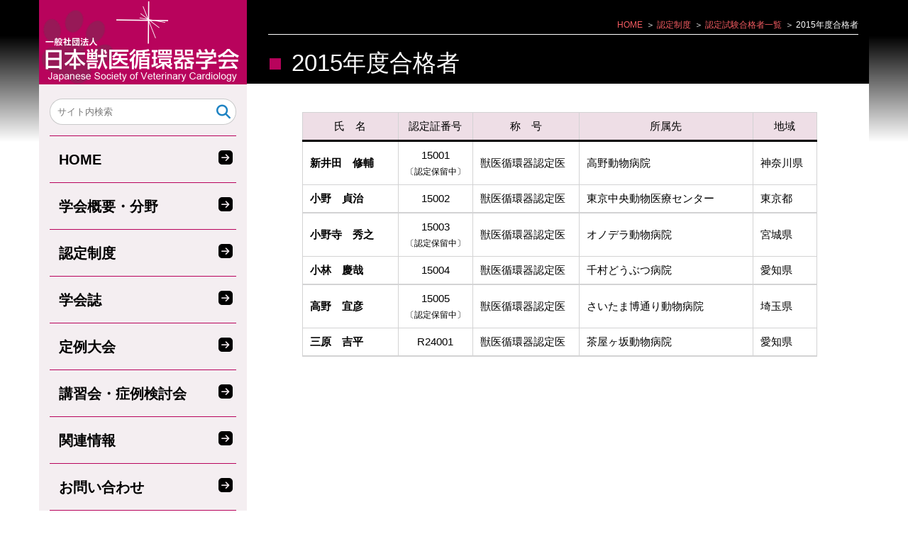

--- FILE ---
content_type: text/html; charset=UTF-8
request_url: https://www.jsvc.jp/certification/success/success2015/
body_size: 10019
content:
<!doctype html>
<html lang="ja">

<head>
<meta charset="UTF-8">
<meta name="viewport" content="width=device-width,initial-scale=1">
<meta name="format-detection" content="telephone=no">
<title>2015年度合格者 &#8211; 一般社団法人日本獣医循環器学会</title>
<meta name='robots' content='max-image-preview:large' />

<!-- Google Tag Manager for WordPress by gtm4wp.com -->
<script data-cfasync="false" data-pagespeed-no-defer>
	var gtm4wp_datalayer_name = "dataLayer";
	var dataLayer = dataLayer || [];
</script>
<!-- End Google Tag Manager for WordPress by gtm4wp.com --><style id='wp-img-auto-sizes-contain-inline-css' type='text/css'>
img:is([sizes=auto i],[sizes^="auto," i]){contain-intrinsic-size:3000px 1500px}
/*# sourceURL=wp-img-auto-sizes-contain-inline-css */
</style>
<link rel='stylesheet' id='wp-block-library-css' href='https://www.jsvc.jp/wp-includes/css/dist/block-library/style.css?ver=6.9' type='text/css' media='all' />
<style id='wp-block-table-inline-css' type='text/css'>
.wp-block-table{
  overflow-x:auto;
}
.wp-block-table table{
  border-collapse:collapse;
  width:100%;
}
.wp-block-table thead{
  border-bottom:3px solid;
}
.wp-block-table tfoot{
  border-top:3px solid;
}
.wp-block-table td,.wp-block-table th{
  border:1px solid;
  padding:.5em;
}
.wp-block-table .has-fixed-layout{
  table-layout:fixed;
  width:100%;
}
.wp-block-table .has-fixed-layout td,.wp-block-table .has-fixed-layout th{
  word-break:break-word;
}
.wp-block-table.aligncenter,.wp-block-table.alignleft,.wp-block-table.alignright{
  display:table;
  width:auto;
}
.wp-block-table.aligncenter td,.wp-block-table.aligncenter th,.wp-block-table.alignleft td,.wp-block-table.alignleft th,.wp-block-table.alignright td,.wp-block-table.alignright th{
  word-break:break-word;
}
.wp-block-table .has-subtle-light-gray-background-color{
  background-color:#f3f4f5;
}
.wp-block-table .has-subtle-pale-green-background-color{
  background-color:#e9fbe5;
}
.wp-block-table .has-subtle-pale-blue-background-color{
  background-color:#e7f5fe;
}
.wp-block-table .has-subtle-pale-pink-background-color{
  background-color:#fcf0ef;
}
.wp-block-table.is-style-stripes{
  background-color:initial;
  border-collapse:inherit;
  border-spacing:0;
}
.wp-block-table.is-style-stripes tbody tr:nth-child(odd){
  background-color:#f0f0f0;
}
.wp-block-table.is-style-stripes.has-subtle-light-gray-background-color tbody tr:nth-child(odd){
  background-color:#f3f4f5;
}
.wp-block-table.is-style-stripes.has-subtle-pale-green-background-color tbody tr:nth-child(odd){
  background-color:#e9fbe5;
}
.wp-block-table.is-style-stripes.has-subtle-pale-blue-background-color tbody tr:nth-child(odd){
  background-color:#e7f5fe;
}
.wp-block-table.is-style-stripes.has-subtle-pale-pink-background-color tbody tr:nth-child(odd){
  background-color:#fcf0ef;
}
.wp-block-table.is-style-stripes td,.wp-block-table.is-style-stripes th{
  border-color:#0000;
}
.wp-block-table.is-style-stripes{
  border-bottom:1px solid #f0f0f0;
}
.wp-block-table .has-border-color td,.wp-block-table .has-border-color th,.wp-block-table .has-border-color tr,.wp-block-table .has-border-color>*{
  border-color:inherit;
}
.wp-block-table table[style*=border-top-color] tr:first-child,.wp-block-table table[style*=border-top-color] tr:first-child td,.wp-block-table table[style*=border-top-color] tr:first-child th,.wp-block-table table[style*=border-top-color]>*,.wp-block-table table[style*=border-top-color]>* td,.wp-block-table table[style*=border-top-color]>* th{
  border-top-color:inherit;
}
.wp-block-table table[style*=border-top-color] tr:not(:first-child){
  border-top-color:initial;
}
.wp-block-table table[style*=border-right-color] td:last-child,.wp-block-table table[style*=border-right-color] th,.wp-block-table table[style*=border-right-color] tr,.wp-block-table table[style*=border-right-color]>*{
  border-right-color:inherit;
}
.wp-block-table table[style*=border-bottom-color] tr:last-child,.wp-block-table table[style*=border-bottom-color] tr:last-child td,.wp-block-table table[style*=border-bottom-color] tr:last-child th,.wp-block-table table[style*=border-bottom-color]>*,.wp-block-table table[style*=border-bottom-color]>* td,.wp-block-table table[style*=border-bottom-color]>* th{
  border-bottom-color:inherit;
}
.wp-block-table table[style*=border-bottom-color] tr:not(:last-child){
  border-bottom-color:initial;
}
.wp-block-table table[style*=border-left-color] td:first-child,.wp-block-table table[style*=border-left-color] th,.wp-block-table table[style*=border-left-color] tr,.wp-block-table table[style*=border-left-color]>*{
  border-left-color:inherit;
}
.wp-block-table table[style*=border-style] td,.wp-block-table table[style*=border-style] th,.wp-block-table table[style*=border-style] tr,.wp-block-table table[style*=border-style]>*{
  border-style:inherit;
}
.wp-block-table table[style*=border-width] td,.wp-block-table table[style*=border-width] th,.wp-block-table table[style*=border-width] tr,.wp-block-table table[style*=border-width]>*{
  border-style:inherit;
  border-width:inherit;
}
/*# sourceURL=https://www.jsvc.jp/wp-includes/blocks/table/style.css */
</style>
<style id='global-styles-inline-css' type='text/css'>
:root{--wp--preset--aspect-ratio--square: 1;--wp--preset--aspect-ratio--4-3: 4/3;--wp--preset--aspect-ratio--3-4: 3/4;--wp--preset--aspect-ratio--3-2: 3/2;--wp--preset--aspect-ratio--2-3: 2/3;--wp--preset--aspect-ratio--16-9: 16/9;--wp--preset--aspect-ratio--9-16: 9/16;--wp--preset--color--black: #000000;--wp--preset--color--cyan-bluish-gray: #abb8c3;--wp--preset--color--white: #ffffff;--wp--preset--color--pale-pink: #f78da7;--wp--preset--color--vivid-red: #cf2e2e;--wp--preset--color--luminous-vivid-orange: #ff6900;--wp--preset--color--luminous-vivid-amber: #fcb900;--wp--preset--color--light-green-cyan: #7bdcb5;--wp--preset--color--vivid-green-cyan: #00d084;--wp--preset--color--pale-cyan-blue: #8ed1fc;--wp--preset--color--vivid-cyan-blue: #0693e3;--wp--preset--color--vivid-purple: #9b51e0;--wp--preset--gradient--vivid-cyan-blue-to-vivid-purple: linear-gradient(135deg,rgb(6,147,227) 0%,rgb(155,81,224) 100%);--wp--preset--gradient--light-green-cyan-to-vivid-green-cyan: linear-gradient(135deg,rgb(122,220,180) 0%,rgb(0,208,130) 100%);--wp--preset--gradient--luminous-vivid-amber-to-luminous-vivid-orange: linear-gradient(135deg,rgb(252,185,0) 0%,rgb(255,105,0) 100%);--wp--preset--gradient--luminous-vivid-orange-to-vivid-red: linear-gradient(135deg,rgb(255,105,0) 0%,rgb(207,46,46) 100%);--wp--preset--gradient--very-light-gray-to-cyan-bluish-gray: linear-gradient(135deg,rgb(238,238,238) 0%,rgb(169,184,195) 100%);--wp--preset--gradient--cool-to-warm-spectrum: linear-gradient(135deg,rgb(74,234,220) 0%,rgb(151,120,209) 20%,rgb(207,42,186) 40%,rgb(238,44,130) 60%,rgb(251,105,98) 80%,rgb(254,248,76) 100%);--wp--preset--gradient--blush-light-purple: linear-gradient(135deg,rgb(255,206,236) 0%,rgb(152,150,240) 100%);--wp--preset--gradient--blush-bordeaux: linear-gradient(135deg,rgb(254,205,165) 0%,rgb(254,45,45) 50%,rgb(107,0,62) 100%);--wp--preset--gradient--luminous-dusk: linear-gradient(135deg,rgb(255,203,112) 0%,rgb(199,81,192) 50%,rgb(65,88,208) 100%);--wp--preset--gradient--pale-ocean: linear-gradient(135deg,rgb(255,245,203) 0%,rgb(182,227,212) 50%,rgb(51,167,181) 100%);--wp--preset--gradient--electric-grass: linear-gradient(135deg,rgb(202,248,128) 0%,rgb(113,206,126) 100%);--wp--preset--gradient--midnight: linear-gradient(135deg,rgb(2,3,129) 0%,rgb(40,116,252) 100%);--wp--preset--font-size--small: 13px;--wp--preset--font-size--medium: 20px;--wp--preset--font-size--large: 36px;--wp--preset--font-size--x-large: 42px;--wp--preset--spacing--20: 0.44rem;--wp--preset--spacing--30: 0.67rem;--wp--preset--spacing--40: 1rem;--wp--preset--spacing--50: 1.5rem;--wp--preset--spacing--60: 2.25rem;--wp--preset--spacing--70: 3.38rem;--wp--preset--spacing--80: 5.06rem;--wp--preset--shadow--natural: 6px 6px 9px rgba(0, 0, 0, 0.2);--wp--preset--shadow--deep: 12px 12px 50px rgba(0, 0, 0, 0.4);--wp--preset--shadow--sharp: 6px 6px 0px rgba(0, 0, 0, 0.2);--wp--preset--shadow--outlined: 6px 6px 0px -3px rgb(255, 255, 255), 6px 6px rgb(0, 0, 0);--wp--preset--shadow--crisp: 6px 6px 0px rgb(0, 0, 0);}:where(.is-layout-flex){gap: 0.5em;}:where(.is-layout-grid){gap: 0.5em;}body .is-layout-flex{display: flex;}.is-layout-flex{flex-wrap: wrap;align-items: center;}.is-layout-flex > :is(*, div){margin: 0;}body .is-layout-grid{display: grid;}.is-layout-grid > :is(*, div){margin: 0;}:where(.wp-block-columns.is-layout-flex){gap: 2em;}:where(.wp-block-columns.is-layout-grid){gap: 2em;}:where(.wp-block-post-template.is-layout-flex){gap: 1.25em;}:where(.wp-block-post-template.is-layout-grid){gap: 1.25em;}.has-black-color{color: var(--wp--preset--color--black) !important;}.has-cyan-bluish-gray-color{color: var(--wp--preset--color--cyan-bluish-gray) !important;}.has-white-color{color: var(--wp--preset--color--white) !important;}.has-pale-pink-color{color: var(--wp--preset--color--pale-pink) !important;}.has-vivid-red-color{color: var(--wp--preset--color--vivid-red) !important;}.has-luminous-vivid-orange-color{color: var(--wp--preset--color--luminous-vivid-orange) !important;}.has-luminous-vivid-amber-color{color: var(--wp--preset--color--luminous-vivid-amber) !important;}.has-light-green-cyan-color{color: var(--wp--preset--color--light-green-cyan) !important;}.has-vivid-green-cyan-color{color: var(--wp--preset--color--vivid-green-cyan) !important;}.has-pale-cyan-blue-color{color: var(--wp--preset--color--pale-cyan-blue) !important;}.has-vivid-cyan-blue-color{color: var(--wp--preset--color--vivid-cyan-blue) !important;}.has-vivid-purple-color{color: var(--wp--preset--color--vivid-purple) !important;}.has-black-background-color{background-color: var(--wp--preset--color--black) !important;}.has-cyan-bluish-gray-background-color{background-color: var(--wp--preset--color--cyan-bluish-gray) !important;}.has-white-background-color{background-color: var(--wp--preset--color--white) !important;}.has-pale-pink-background-color{background-color: var(--wp--preset--color--pale-pink) !important;}.has-vivid-red-background-color{background-color: var(--wp--preset--color--vivid-red) !important;}.has-luminous-vivid-orange-background-color{background-color: var(--wp--preset--color--luminous-vivid-orange) !important;}.has-luminous-vivid-amber-background-color{background-color: var(--wp--preset--color--luminous-vivid-amber) !important;}.has-light-green-cyan-background-color{background-color: var(--wp--preset--color--light-green-cyan) !important;}.has-vivid-green-cyan-background-color{background-color: var(--wp--preset--color--vivid-green-cyan) !important;}.has-pale-cyan-blue-background-color{background-color: var(--wp--preset--color--pale-cyan-blue) !important;}.has-vivid-cyan-blue-background-color{background-color: var(--wp--preset--color--vivid-cyan-blue) !important;}.has-vivid-purple-background-color{background-color: var(--wp--preset--color--vivid-purple) !important;}.has-black-border-color{border-color: var(--wp--preset--color--black) !important;}.has-cyan-bluish-gray-border-color{border-color: var(--wp--preset--color--cyan-bluish-gray) !important;}.has-white-border-color{border-color: var(--wp--preset--color--white) !important;}.has-pale-pink-border-color{border-color: var(--wp--preset--color--pale-pink) !important;}.has-vivid-red-border-color{border-color: var(--wp--preset--color--vivid-red) !important;}.has-luminous-vivid-orange-border-color{border-color: var(--wp--preset--color--luminous-vivid-orange) !important;}.has-luminous-vivid-amber-border-color{border-color: var(--wp--preset--color--luminous-vivid-amber) !important;}.has-light-green-cyan-border-color{border-color: var(--wp--preset--color--light-green-cyan) !important;}.has-vivid-green-cyan-border-color{border-color: var(--wp--preset--color--vivid-green-cyan) !important;}.has-pale-cyan-blue-border-color{border-color: var(--wp--preset--color--pale-cyan-blue) !important;}.has-vivid-cyan-blue-border-color{border-color: var(--wp--preset--color--vivid-cyan-blue) !important;}.has-vivid-purple-border-color{border-color: var(--wp--preset--color--vivid-purple) !important;}.has-vivid-cyan-blue-to-vivid-purple-gradient-background{background: var(--wp--preset--gradient--vivid-cyan-blue-to-vivid-purple) !important;}.has-light-green-cyan-to-vivid-green-cyan-gradient-background{background: var(--wp--preset--gradient--light-green-cyan-to-vivid-green-cyan) !important;}.has-luminous-vivid-amber-to-luminous-vivid-orange-gradient-background{background: var(--wp--preset--gradient--luminous-vivid-amber-to-luminous-vivid-orange) !important;}.has-luminous-vivid-orange-to-vivid-red-gradient-background{background: var(--wp--preset--gradient--luminous-vivid-orange-to-vivid-red) !important;}.has-very-light-gray-to-cyan-bluish-gray-gradient-background{background: var(--wp--preset--gradient--very-light-gray-to-cyan-bluish-gray) !important;}.has-cool-to-warm-spectrum-gradient-background{background: var(--wp--preset--gradient--cool-to-warm-spectrum) !important;}.has-blush-light-purple-gradient-background{background: var(--wp--preset--gradient--blush-light-purple) !important;}.has-blush-bordeaux-gradient-background{background: var(--wp--preset--gradient--blush-bordeaux) !important;}.has-luminous-dusk-gradient-background{background: var(--wp--preset--gradient--luminous-dusk) !important;}.has-pale-ocean-gradient-background{background: var(--wp--preset--gradient--pale-ocean) !important;}.has-electric-grass-gradient-background{background: var(--wp--preset--gradient--electric-grass) !important;}.has-midnight-gradient-background{background: var(--wp--preset--gradient--midnight) !important;}.has-small-font-size{font-size: var(--wp--preset--font-size--small) !important;}.has-medium-font-size{font-size: var(--wp--preset--font-size--medium) !important;}.has-large-font-size{font-size: var(--wp--preset--font-size--large) !important;}.has-x-large-font-size{font-size: var(--wp--preset--font-size--x-large) !important;}
/*# sourceURL=global-styles-inline-css */
</style>
<style id='core-block-supports-inline-css' type='text/css'>
/**
 * Core styles: block-supports
 */

/*# sourceURL=core-block-supports-inline-css */
</style>

<style id='classic-theme-styles-inline-css' type='text/css'>
/**
 * These rules are needed for backwards compatibility.
 * They should match the button element rules in the base theme.json file.
 */
.wp-block-button__link {
	color: #ffffff;
	background-color: #32373c;
	border-radius: 9999px; /* 100% causes an oval, but any explicit but really high value retains the pill shape. */

	/* This needs a low specificity so it won't override the rules from the button element if defined in theme.json. */
	box-shadow: none;
	text-decoration: none;

	/* The extra 2px are added to size solids the same as the outline versions.*/
	padding: calc(0.667em + 2px) calc(1.333em + 2px);

	font-size: 1.125em;
}

.wp-block-file__button {
	background: #32373c;
	color: #ffffff;
	text-decoration: none;
}

/*# sourceURL=/wp-includes/css/classic-themes.css */
</style>
<style id='font-awesome-svg-styles-default-inline-css' type='text/css'>
.svg-inline--fa {
  display: inline-block;
  height: 1em;
  overflow: visible;
  vertical-align: -.125em;
}
/*# sourceURL=font-awesome-svg-styles-default-inline-css */
</style>
<link rel='stylesheet' id='font-awesome-svg-styles-css' href='https://www.jsvc.jp/wp-content/uploads/font-awesome/v6.7.2/css/svg-with-js.css' type='text/css' media='all' />
<style id='font-awesome-svg-styles-inline-css' type='text/css'>
   .wp-block-font-awesome-icon svg::before,
   .wp-rich-text-font-awesome-icon svg::before {content: unset;}
/*# sourceURL=font-awesome-svg-styles-inline-css */
</style>
<link rel='stylesheet' id='font-awesome-official-css' href='https://use.fontawesome.com/releases/v6.7.2/css/all.css' type='text/css' media='all' integrity="sha384-nRgPTkuX86pH8yjPJUAFuASXQSSl2/bBUiNV47vSYpKFxHJhbcrGnmlYpYJMeD7a" crossorigin="anonymous" />
<link rel='stylesheet' id='wp-pagenavi-css' href='https://www.jsvc.jp/wp-content/plugins/wp-pagenavi/pagenavi-css.css?ver=2.70' type='text/css' media='all' />
<link rel='stylesheet' id='iap-base-child-style-css' href='https://www.jsvc.jp/wp-content/themes/jsvc/style.css?ver=all' type='text/css' media='all' />
<link rel='stylesheet' id='addtoany-css' href='https://www.jsvc.jp/wp-content/plugins/add-to-any/addtoany.min.css?ver=1.16' type='text/css' media='all' />
<link rel='stylesheet' id='font-awesome-official-v4shim-css' href='https://use.fontawesome.com/releases/v6.7.2/css/v4-shims.css' type='text/css' media='all' integrity="sha384-npPMK6zwqNmU3qyCCxEcWJkLBNYxEFM1nGgSoAWuCCXqVVz0cvwKEMfyTNkOxM2N" crossorigin="anonymous" />
<script type="text/javascript" id="addtoany-core-js-before">
/* <![CDATA[ */
window.a2a_config=window.a2a_config||{};a2a_config.callbacks=[];a2a_config.overlays=[];a2a_config.templates={};a2a_localize = {
	Share: "共有",
	Save: "ブックマーク",
	Subscribe: "購読",
	Email: "メール",
	Bookmark: "ブックマーク",
	ShowAll: "すべて表示する",
	ShowLess: "小さく表示する",
	FindServices: "サービスを探す",
	FindAnyServiceToAddTo: "追加するサービスを今すぐ探す",
	PoweredBy: "Powered by",
	ShareViaEmail: "メールでシェアする",
	SubscribeViaEmail: "メールで購読する",
	BookmarkInYourBrowser: "ブラウザにブックマーク",
	BookmarkInstructions: "このページをブックマークするには、 Ctrl+D または \u2318+D を押下。",
	AddToYourFavorites: "お気に入りに追加",
	SendFromWebOrProgram: "任意のメールアドレスまたはメールプログラムから送信",
	EmailProgram: "メールプログラム",
	More: "詳細&#8230;",
	ThanksForSharing: "共有ありがとうございます !",
	ThanksForFollowing: "フォローありがとうございます !"
};


//# sourceURL=addtoany-core-js-before
/* ]]> */
</script>
<script type="text/javascript" defer src="https://static.addtoany.com/menu/page.js" id="addtoany-core-js"></script>
<script type="text/javascript" src="https://www.jsvc.jp/wp-includes/js/jquery/jquery.js?ver=3.7.1" id="jquery-core-js"></script>
<script type="text/javascript" src="https://www.jsvc.jp/wp-includes/js/jquery/jquery-migrate.js?ver=3.4.1" id="jquery-migrate-js"></script>
<script type="text/javascript" defer src="https://www.jsvc.jp/wp-content/plugins/add-to-any/addtoany.min.js?ver=1.1" id="addtoany-jquery-js"></script>
<meta property="og:title" content="2015年度合格者 | 一般社団法人日本獣医循環器学会" />
<meta property="og:description" content="氏　名認定証番号称　号所属先地域新井田　修輔15001 〔認定保留中〕獣医循環器認定医高野動物病院神奈川県小野　貞治15002獣医循環器認定医東京中央動物医療センター東京都小野寺　秀之15003 〔認" />
<meta property="og:type" content="article" />
<meta property="og:url" content="https://www.jsvc.jp/certification/success/success2015/" />
<meta property="og:image" content="https://www.jsvc.jp/wp-content/uploads/header.png" />
<meta property="og:site_name" content="一般社団法人日本獣医循環器学会" />
<meta name="twitter:card" content="summary_large_image" />
<meta property="og:locale" content="ja_JP" />

<!-- Google Tag Manager for WordPress by gtm4wp.com -->
<!-- GTM Container placement set to footer -->
<script data-cfasync="false" data-pagespeed-no-defer>
	var dataLayer_content = {"pagePostType":"page","pagePostType2":"single-page","pagePostAuthor":"jsvc-web"};
	dataLayer.push( dataLayer_content );
</script>
<script data-cfasync="false" data-pagespeed-no-defer>
(function(w,d,s,l,i){w[l]=w[l]||[];w[l].push({'gtm.start':
new Date().getTime(),event:'gtm.js'});var f=d.getElementsByTagName(s)[0],
j=d.createElement(s),dl=l!='dataLayer'?'&l='+l:'';j.async=true;j.src=
'//www.googletagmanager.com/gtm.js?id='+i+dl;f.parentNode.insertBefore(j,f);
})(window,document,'script','dataLayer','GTM-NSJH2KN');
</script>
<!-- End Google Tag Manager for WordPress by gtm4wp.com --><noscript><style>.lazyload[data-src]{display:none !important;}</style></noscript><style>.lazyload{background-image:none !important;}.lazyload:before{background-image:none !important;}</style><link rel="icon" href="https://www.jsvc.jp/wp-content/uploads/cropped-favion-32x32.png" sizes="32x32" />
<link rel="icon" href="https://www.jsvc.jp/wp-content/uploads/cropped-favion-192x192.png" sizes="192x192" />
<link rel="apple-touch-icon" href="https://www.jsvc.jp/wp-content/uploads/cropped-favion-180x180.png" />
<meta name="msapplication-TileImage" content="https://www.jsvc.jp/wp-content/uploads/cropped-favion-270x270.png" />
		<style type="text/css" id="wp-custom-css">
			.site-content {
padding: 0 0 20rem 0;
}
table th span, 
table td span {
	white-space: nowrap;
}
#spMenu:checked + .menu-toggle + .mobile-menu-wrapper{
	overflow-y: auto;
	z-index: 1000000;
}

/*-- 大会ボタンの並び（隙間） --*/
.wp-block-buttons .wp-block-button {
	display: inline-block;
	margin: 2px;
}

.no-link{
	pointer-events:none;
}

.suppl {
	cursor: pointer;
	color: #0068b7;
}


/* ツールチップ */
.tooltip {
	cursor: pointer;
	color: #0068b7;
	position: relative;
  display: inline-block;
}

.tooltip .tooltip-disc {
	display: none;
	position: absolute;
	background: #c1005a;
	color: #FFF;
	bottom: 3em;
	left: 0;
	padding: 1rem;
	width: 30rem;
	border-radius: 0.5rem;
	border-bottom-left-radius: 0;
	font-size: 1.4rem;
}

.tooltip .tooltip-disc:before {
	content: "";
	position: absolute;
	top: 100%;
	left: 0;
	border: 1rem solid transparent;
	border-top: 1rem solid #c1005a;
	margin-left: 0;
}
.tooltip:hover .tooltip-disc {
	display: block;
}

		</style>
		</head>

<body class="wp-singular page-template-default page page-id-1310 page-child parent-pageid-192 wp-theme-iap-base wp-child-theme-jsvc tree-slug-certification tree-id-65 metaslider-plugin no-sidebar">


<div class="site-content-wrapper">
	<div id="page" class="site-content container">
		<a class="skip-link screen-reader-text" href="#content">Skip to content</a>

		<header id="header" class="site-header">
			<div class="site-branding-wrapper">
	<div class="site-branding">
		<p class="site-title">
							<a href="https://www.jsvc.jp/" rel="home"><img src="[data-uri]" alt="一般社団法人日本獣医循環器学会" data-src="https://www.jsvc.jp/wp-content/uploads/logo.png" decoding="async" class="lazyload" data-eio-rwidth="582" data-eio-rheight="238" /><noscript><img src="https://www.jsvc.jp/wp-content/uploads/logo.png" alt="一般社団法人日本獣医循環器学会" data-eio="l" /></noscript></a>
					</p><!-- .site-title -->

	
	</div><!-- .site-branding -->
</div><!-- .site-branding-wrapper -->
			
<input type="checkbox" name="" id="spMenu">
<label for="spMenu" class="menu-toggle"></label>
<div class="mobile-menu-wrapper">
	<div class="mobile-menu">

	
<aside id="headerarea" class="header-area widget-area">
	<input type="checkbox" name="" id="searchMenu">
	<label for="searchMenu" class="search-toggle"></label>
	<section id="search-3" class="widget widget_search">
<form role="search" method="get" class="search-form" action="https://www.jsvc.jp/">
	<label>
		<span class="screen-reader-text">検索:</span>
		<input type="search" class="search-field" placeholder="サイト内検索" value="" name="s" title="検索:" />
								</label>
	<span class="screen-reader-text">検索</span>
	<input type="submit" class="search-submit" value="&#xf002;" />
</form>
</section></aside><!-- #headerarea -->

	</div><!-- .mobile-menu -->

		<nav id="site-navigation" class="main-navigation">

		<div class="menu-global_navi-container"><ul id="menu-global_navi" class="menu"><li id="menu-item-42" class="menu-item menu-item-type-post_type menu-item-object-page menu-item-home menu-item-42"><a href="https://www.jsvc.jp/">HOME</a></li>
<li id="menu-item-14" class="menu-item menu-item-type-post_type menu-item-object-page menu-item-has-children menu-item-14"><a href="https://www.jsvc.jp/about/">学会概要・分野</a>
<ul class="sub-menu">
	<li id="menu-item-32" class="sub-head menu-item menu-item-type-post_type menu-item-object-page menu-item-32"><a href="https://www.jsvc.jp/about/">学会概要・分野</a></li>
	<li id="menu-item-1852" class="menu-item menu-item-type-post_type menu-item-object-page menu-item-1852"><a href="https://www.jsvc.jp/about/greeting/">理事長挨拶</a></li>
	<li id="menu-item-167" class="menu-item menu-item-type-post_type menu-item-object-page menu-item-167"><a href="https://www.jsvc.jp/about/intro/">組織</a></li>
	<li id="menu-item-169" class="menu-item menu-item-type-post_type menu-item-object-page menu-item-169"><a href="https://www.jsvc.jp/about/officer/">役員</a></li>
	<li id="menu-item-170" class="menu-item menu-item-type-post_type menu-item-object-page menu-item-170"><a href="https://www.jsvc.jp/about/committee/">委員会</a></li>
	<li id="menu-item-168" class="menu-item menu-item-type-post_type menu-item-object-page menu-item-168"><a href="https://www.jsvc.jp/about/articles/">定款及び会則</a></li>
	<li id="menu-item-171" class="menu-item menu-item-type-post_type menu-item-object-page menu-item-171"><a href="https://www.jsvc.jp/about/admission/">入会案内</a></li>
	<li id="menu-item-2150" class="menu-item menu-item-type-post_type menu-item-object-page menu-item-2150"><a href="https://www.jsvc.jp/about/society_archive/">学会アーカイブ</a></li>
</ul>
</li>
<li id="menu-item-66" class="menu-item menu-item-type-post_type menu-item-object-page current-page-ancestor menu-item-has-children menu-item-66"><a href="https://www.jsvc.jp/certification/">認定制度</a>
<ul class="sub-menu">
	<li id="menu-item-80" class="sub-head menu-item menu-item-type-post_type menu-item-object-page current-page-ancestor menu-item-80"><a href="https://www.jsvc.jp/certification/">認定制度</a></li>
	<li id="menu-item-211" class="menu-item menu-item-type-post_type menu-item-object-page menu-item-211"><a href="https://www.jsvc.jp/certification/overview/">認定制度の概要</a></li>
	<li id="menu-item-210" class="menu-item menu-item-type-post_type menu-item-object-page menu-item-210"><a href="https://www.jsvc.jp/certification/regulations/">規程・細則</a></li>
	<li id="menu-item-2590" class="menu-item menu-item-type-custom menu-item-object-custom menu-item-2590"><a href="/certification/session/records/session2025/">今年度の認定医講習会</a></li>
	<li id="menu-item-212" class="menu-item menu-item-type-post_type menu-item-object-page menu-item-212"><a href="https://www.jsvc.jp/certification/session/">認定医講習会</a></li>
	<li id="menu-item-2372" class="menu-item menu-item-type-post_type menu-item-object-page menu-item-2372"><a href="https://www.jsvc.jp/certification/advance/">アドバンスコース</a></li>
	<li id="menu-item-209" class="menu-item menu-item-type-post_type menu-item-object-page menu-item-209"><a href="https://www.jsvc.jp/certification/app-form/">出願手引・出願申請書類</a></li>
	<li id="menu-item-2272" class="menu-item menu-item-type-post_type menu-item-object-page menu-item-2272"><a href="https://www.jsvc.jp/certification/update-form/">更新手続き・更新申請書類</a></li>
	<li id="menu-item-2725" class="menu-item menu-item-type-post_type menu-item-object-page menu-item-2725"><a href="https://www.jsvc.jp/certification/special-measures/">認定資格取得者の資格更新に関する特例措置について</a></li>
	<li id="menu-item-3204" class="menu-item menu-item-type-post_type menu-item-object-page menu-item-3204"><a href="https://www.jsvc.jp/certification/certification-announcement/">資格名称の適正使用についての告知</a></li>
	<li id="menu-item-208" class="menu-item menu-item-type-post_type menu-item-object-page current-page-ancestor menu-item-208"><a href="https://www.jsvc.jp/certification/success/">認定試験合格者一覧</a></li>
	<li id="menu-item-207" class="menu-item menu-item-type-post_type menu-item-object-page menu-item-207"><a href="https://www.jsvc.jp/certification/reference/">認定講習会基本図書</a></li>
</ul>
</li>
<li id="menu-item-63" class="menu-item menu-item-type-post_type menu-item-object-page menu-item-has-children menu-item-63"><a href="https://www.jsvc.jp/journal/">学会誌</a>
<ul class="sub-menu">
	<li id="menu-item-81" class="sub-head menu-item menu-item-type-post_type menu-item-object-page menu-item-81"><a href="https://www.jsvc.jp/journal/">学会誌</a></li>
	<li id="menu-item-180" class="menu-item menu-item-type-post_type menu-item-object-page menu-item-180"><a href="https://www.jsvc.jp/journal/kitei/">投稿規程</a></li>
	<li id="menu-item-1806" class="menu-item menu-item-type-post_type menu-item-object-page menu-item-1806"><a href="https://www.jsvc.jp/journal/e-posting/">電子投稿</a></li>
	<li id="menu-item-2035" class="menu-item menu-item-type-post_type menu-item-object-page menu-item-2035"><a href="https://www.jsvc.jp/journal/back_number/">バックナンバー</a></li>
	<li id="menu-item-172" class="menu-item menu-item-type-post_type menu-item-object-page menu-item-172"><a href="https://www.jsvc.jp/journal/award/">最優秀論文賞・症例報告賞</a></li>
</ul>
</li>
<li id="menu-item-37" class="menu-item menu-item-type-post_type menu-item-object-page menu-item-has-children menu-item-37"><a href="https://www.jsvc.jp/meeting/">定例大会</a>
<ul class="sub-menu">
	<li id="menu-item-44" class="sub-head menu-item menu-item-type-post_type menu-item-object-page menu-item-44"><a href="https://www.jsvc.jp/meeting/">定例大会</a></li>
	<li id="menu-item-3413" class="menu-item menu-item-type-post_type menu-item-object-page menu-item-3413"><a href="https://www.jsvc.jp/meeting/regular/conf123/">第123回日本獣医循環器学会定例大会</a></li>
	<li id="menu-item-222" class="menu-item menu-item-type-post_type menu-item-object-page menu-item-222"><a href="https://www.jsvc.jp/meeting/regular/">定例大会一覧</a></li>
</ul>
</li>
<li id="menu-item-41" class="menu-item menu-item-type-post_type menu-item-object-page menu-item-has-children menu-item-41"><a href="https://www.jsvc.jp/seminar/">講習会・症例検討会</a>
<ul class="sub-menu">
	<li id="menu-item-43" class="sub-head menu-item menu-item-type-post_type menu-item-object-page menu-item-43"><a href="https://www.jsvc.jp/seminar/">講習会・症例検討会</a></li>
	<li id="menu-item-144" class="menu-item menu-item-type-post_type menu-item-object-page menu-item-144"><a href="https://www.jsvc.jp/seminar/casestudy/">循環機能検査法講習会</a></li>
	<li id="menu-item-48" class="menu-item menu-item-type-post_type menu-item-object-page menu-item-48"><a href="https://www.jsvc.jp/seminar/case/">症例検討会</a></li>
</ul>
</li>
<li id="menu-item-69" class="menu-item menu-item-type-post_type menu-item-object-page menu-item-has-children menu-item-69"><a href="https://www.jsvc.jp/related/">関連情報</a>
<ul class="sub-menu">
	<li id="menu-item-79" class="sub-head menu-item menu-item-type-post_type menu-item-object-page menu-item-79"><a href="https://www.jsvc.jp/related/">関連情報</a></li>
	<li id="menu-item-142" class="menu-item menu-item-type-post_type menu-item-object-page menu-item-142"><a href="https://www.jsvc.jp/related/book/">関連書籍</a></li>
	<li id="menu-item-143" class="menu-item menu-item-type-post_type menu-item-object-page menu-item-143"><a href="https://www.jsvc.jp/related/links/">関連サイト</a></li>
</ul>
</li>
<li id="menu-item-166" class="menu-item menu-item-type-post_type menu-item-object-page menu-item-166"><a href="https://www.jsvc.jp/contact/">お問い合わせ</a></li>
</ul></div>		</nav><!-- .site-navigation -->

		<div class="header-menu">
		<div class="menu-header_menu-container"><ul id="menu-header_menu" class="menu"><li id="menu-item-51" class="btn-mypage menu-item menu-item-type-custom menu-item-object-custom menu-item-51"><a target="_blank" href="https://iap-jp.org/jsvc/mypage/logins/login">会員ログイン</a></li>
<li id="menu-item-165" class="btn-join menu-item menu-item-type-post_type menu-item-object-page menu-item-165"><a href="https://www.jsvc.jp/about/admission/">新規入会について</a></li>
</ul></div>	</div><!-- .header-menu -->

</div><!-- .mobile-menu-wrapper -->
		</header><!-- #header -->
<main id="content" class="site-main">
	
<article id="post-1310" class="post-1310 page type-page status-publish hentry">

		<header class="content-header">
			<div class="path">
		<ul class="bread_crumb">
	<li class="level-1 top"><a href="https://www.jsvc.jp/">HOME</a></li>
	<li class="level-2 sub"><a href="https://www.jsvc.jp/certification/">認定制度</a></li>
	<li class="level-3 sub"><a href="https://www.jsvc.jp/certification/success/">認定試験合格者一覧</a></li>
	<li class="level-4 sub tail current">2015年度合格者</li>
</ul>
		</div><!-- .path -->
		<h1 class="page-title">2015年度合格者</h1>		</header><!-- .content-header -->

	
	<div class="content-main">
	
<figure class="wp-block-table is-style-regular table-success-row1"><table><thead><tr><th>氏　名</th><th>認定証番号</th><th>称　号</th><th>所属先</th><th>地域</th></tr></thead><tbody><tr><td><strong>新井田　修輔</strong></td><td>15001 <small>〔認定保留中〕</small></td><td>獣医循環器認定医</td><td>高野動物病院</td><td>神奈川県</td></tr><tr><td><strong>小野　貞治</strong></td><td>15002</td><td>獣医循環器認定医</td><td>東京中央動物医療センター</td><td>東京都</td></tr><tr><td><strong>小野寺　秀之</strong></td><td>15003 <small>〔認定保留中〕</small></td><td>獣医循環器認定医</td><td>オノデラ動物病院</td><td>宮城県</td></tr><tr><td><strong>小林　慶哉</strong></td><td>15004 </td><td>獣医循環器認定医</td><td>千村どうぶつ病院</td><td>愛知県</td></tr><tr><td><strong>高野　宜彦</strong></td><td>15005 <small>〔認定保留中〕</small></td><td>獣医循環器認定医</td><td>さいたま博通り動物病院</td><td>埼玉県</td></tr><tr><td><strong>三原　吉平</strong></td><td>R24001</td><td>獣医循環器認定医</td><td>茶屋ヶ坂動物病院</td><td>愛知県</td></tr></tbody></table></figure>
	</div><!-- .content-main -->

	<footer class="page-footer">
		</footer><!-- .page-footer -->
</article><!-- #post-1310 -->
</main><!-- #content -->
	<div class="sidebar">
	<aside class="widget-area content-side">
		
		</aside>	</div><!-- #page -->
</div><!-- .site-content-wrapper -->

<footer id="footer" class="site-footer">
	
<div class="footer-nav-wrapper">
	<div class="footer-nav container">
			</div><!-- .footer-nav -->
	</div><!-- .footer-nav-wrapper -->

	<div class="footer-content-wrapper">
	<div class="footer-content container">
		

<aside class="footer-widget-area">
	<section id="a2a_share_save_widget-2" class="widget widget_a2a_share_save_widget"><div class="a2a_kit a2a_kit_size_32 addtoany_list"><a class="a2a_button_facebook" href="https://www.addtoany.com/add_to/facebook?linkurl=https%3A%2F%2Fwww.jsvc.jp%2Fcertification%2Fsuccess%2Fsuccess2015%2F&amp;linkname=2015%E5%B9%B4%E5%BA%A6%E5%90%88%E6%A0%BC%E8%80%85" title="Facebook" rel="nofollow noopener" target="_blank"></a><a class="a2a_button_x" href="https://www.addtoany.com/add_to/x?linkurl=https%3A%2F%2Fwww.jsvc.jp%2Fcertification%2Fsuccess%2Fsuccess2015%2F&amp;linkname=2015%E5%B9%B4%E5%BA%A6%E5%90%88%E6%A0%BC%E8%80%85" title="X" rel="nofollow noopener" target="_blank"></a><a class="a2a_button_line" href="https://www.addtoany.com/add_to/line?linkurl=https%3A%2F%2Fwww.jsvc.jp%2Fcertification%2Fsuccess%2Fsuccess2015%2F&amp;linkname=2015%E5%B9%B4%E5%BA%A6%E5%90%88%E6%A0%BC%E8%80%85" title="Line" rel="nofollow noopener" target="_blank"></a><a class="a2a_dd addtoany_share_save addtoany_share" href="https://www.addtoany.com/share"></a></div></section><section id="text-3" class="widget widget_text">			<div class="textwidget"><p>日本獣医循環器学会事務局<br />
〒162-0801 東京都新宿区山吹町358-5　アカデミーセンター<br />
e-mail：jsvc-post[at]as.bunken.co.jp<small>（[at]を@に変更してください。）</small><br />
TEL：03-6824-9371／FAX：03-5227-8631<br />
<!--


<div id="simple-translate">


<div>


<div class="simple-translate-button isShow lazyload" style="height: 22px; width: 22px; top: 139px; left: 232px;" data-back="moz-extension://a0f49ad8-044b-4dca-961a-8fbfd4186471/icons/512.png"></div>




<div class="simple-translate-panel " style="width: 300px; height: 200px; top: 0px; left: 0px; font-size: 13px; background-color: #ffffff;">


<div class="simple-translate-result-wrapper" style="overflow: hidden;">


<div class="simple-translate-move" draggable="true"></div>




<div class="simple-translate-result-contents">


<p class="simple-translate-candidate" style="color: #737373;"></div>


</div>


</div>


</div>


</div>


--></p>
</div>
		</section><section id="custom_html-2" class="widget_text widget widget_custom_html"><div class="textwidget custom-html-widget"><p class="right">
講習会、定例大会に関する問い合わせ<br>
日本獣医循環器学会　大会・認定医講習会ヘルプデスク<br>
	e-mail：jsvc-desk[at]conf.bunken.co.jp<small>（[at]を@に変更してください。）</small></p>
<p class="right">
学会誌の投稿に関する問い合わせ<br>
一般社団法人日本獣医循環器学会編集委員会<br>
	e-mail：henshu[at]jsvc.jp<small>（[at]を@に変更してください。）</small></p></div></section></aside><!-- .footer-widget-area -->

		<p class="copyright">&copy;
		Japanese Society of Veterinary Cardiology.		</p><!-- .copyright -->
		<p class="pagetop-wrapper">
			<a href="#" class="pagetop" id="pageTop"><i class="fa fa-arrow-up" aria-hidden="true"></i></a>
		</p>
	</div><!-- .footer-content -->
</footer><!-- #footer -->
<script type="speculationrules">
{"prefetch":[{"source":"document","where":{"and":[{"href_matches":"/*"},{"not":{"href_matches":["/wp-*.php","/wp-admin/*","/wp-content/uploads/*","/wp-content/*","/wp-content/plugins/*","/wp-content/themes/jsvc/*","/wp-content/themes/iap-base/*","/*\\?(.+)"]}},{"not":{"selector_matches":"a[rel~=\"nofollow\"]"}},{"not":{"selector_matches":".no-prefetch, .no-prefetch a"}}]},"eagerness":"conservative"}]}
</script>

<!-- GTM Container placement set to footer -->
<!-- Google Tag Manager (noscript) -->
				<noscript><iframe src="https://www.googletagmanager.com/ns.html?id=GTM-NSJH2KN" height="0" width="0" style="display:none;visibility:hidden" aria-hidden="true"></iframe></noscript>
<!-- End Google Tag Manager (noscript) --><script type="text/javascript" id="eio-lazy-load-pre-js-before">
/* <![CDATA[ */
var eio_lazy_vars = {"exactdn_domain":"","skip_autoscale":0,"bg_min_dpr":1.1,"threshold":0,"use_dpr":1};
//# sourceURL=eio-lazy-load-pre-js-before
/* ]]> */
</script>
<script type="text/javascript" src="https://www.jsvc.jp/wp-content/plugins/ewww-image-optimizer/includes/lazysizes-pre.js?ver=831" id="eio-lazy-load-pre-js" async="async" data-wp-strategy="async"></script>
<script type="text/javascript" src="https://www.jsvc.jp/wp-content/plugins/ewww-image-optimizer/includes/ls.unveilhooks.js?ver=831" id="eio-lazy-load-uvh-js" async="async" data-wp-strategy="async"></script>
<script type="text/javascript" src="https://www.jsvc.jp/wp-content/plugins/ewww-image-optimizer/includes/lazysizes-post.js?ver=831" id="eio-lazy-load-post-js" async="async" data-wp-strategy="async"></script>
<script type="text/javascript" src="https://www.jsvc.jp/wp-content/plugins/ewww-image-optimizer/includes/lazysizes.js?ver=831" id="eio-lazy-load-js" async="async" data-wp-strategy="async"></script>
<script type="text/javascript" src="https://www.jsvc.jp/wp-content/plugins/iap-base-plugin/includes/assets/js/jquery-ui.min.js?ver=1.12.1" id="jquery-ui-js"></script>
<script type="text/javascript" src="https://www.jsvc.jp/wp-content/plugins/iap-base-plugin/includes/assets/js/news-list-tab.js?ver=1.0" id="news-list-tab-js"></script>
<script type="text/javascript" src="https://www.jsvc.jp/wp-content/plugins/duracelltomi-google-tag-manager/js/gtm4wp-form-move-tracker.js?ver=1.22.3" id="gtm4wp-form-move-tracker-js"></script>
<script type="text/javascript" src="https://www.jsvc.jp/wp-content/themes/iap-base/assets/js/navigation.js?ver=20211126" id="iap-base-navigation-js"></script>
<script type="text/javascript" src="https://www.jsvc.jp/wp-content/themes/iap-base/assets/js/skip-link-focus-fix.js?ver=20151215" id="iap-base-skip-link-focus-fix-js"></script>
<script type="text/javascript" src="https://kit.fontawesome.com/4cbf22301a.js" id="fontawesome-js"></script>
<script type="text/javascript" src="https://www.jsvc.jp/wp-content/themes/iap-base/assets/js/main.js?ver=1.0" id="main-js"></script>
<script type="text/javascript" src="https://www.jsvc.jp/wp-content/themes/jsvc/assets/js/add.js?ver=1.0" id="add-js"></script>
</body>
</html>


--- FILE ---
content_type: text/css
request_url: https://www.jsvc.jp/wp-content/themes/jsvc/style.css?ver=all
body_size: 19631
content:
@charset "UTF-8";
/*!
Theme Name: jsvc
Template: iap-base
Theme URI: https://www.bunken.co.jp
Author: IAP
Author URI: https://www.bunken.co.jp
Description: 獣医循環器学会のテーマ
Version: 1.0.0
License: GNU General Public License v2 or later
License URI: LICENSE
Text Domain: jsvc
Tags: custom-background, custom-logo, custom-menu, featured-images, threaded-comments, translation-ready

This theme, like WordPress, is licensed under the GPL.
Use it to make something cool, have fun, and share what you've learned with others.

iap-base-theme is based on Underscores https://underscores.me/, (C) 2012-2017 Automattic, Inc.
Underscores is distributed under the terms of the GNU GPL v2 or later.

Normalizing styles have been helped along thanks to the fine work of
Nicolas Gallagher and Jonathan Neal https://necolas.github.io/normalize.css/
*/
/* Document
 * ========================================================================== */
/**
 * Add border box sizing in all browsers (opinionated).
 */
*,
::before,
::after {
  box-sizing: border-box;
}

/**
	* 1. Add text decoration inheritance in all browsers (opinionated).
	* 2. Add vertical alignment inheritance in all browsers (opinionated).
	*/
::before,
::after {
  text-decoration: inherit; /* 1 */
  vertical-align: inherit; /* 2 */
}

/**
	* 1. Use the default cursor in all browsers (opinionated).
	* 2. Change the line height in all browsers (opinionated).
	* 3. Use a 4-space tab width in all browsers (opinionated).
	* 4. Remove the grey highlight on links in iOS (opinionated).
	* 5. Prevent adjustments of font size after orientation changes in
	*    IE on Windows Phone and in iOS.
	* 6. Breaks words to prevent overflow in all browsers (opinionated).
	*/
html {
  cursor: default; /* 1 */
  line-height: 1.5; /* 2 */
  -moz-tab-size: 4; /* 3 */
  -o-tab-size: 4;
     tab-size: 4; /* 3 */
  -webkit-tap-highlight-color: transparent;
  -ms-text-size-adjust: 100%; /* 5 */
  -webkit-text-size-adjust: 100%; /* 5 */
  word-break: break-word; /* 6 */
}

/* Sections
	* ========================================================================== */
/**
	* Remove the margin in all browsers (opinionated).
	*/
body {
  margin: 0;
}

/**
	* Correct the font size and margin on `h1` elements within `section` and
	* `article` contexts in Chrome, Edge, Firefox, and Safari.
	*/
h1 {
  font-size: 2em;
  margin: 0.67em 0;
}

/* Grouping content
	* ========================================================================== */
/**
	* Remove the margin on nested lists in Chrome, Edge, IE, and Safari.
	*/
dl dl,
dl ol,
dl ul,
ol dl,
ul dl {
  margin: 0;
}

/**
	* Remove the margin on nested lists in Edge 18- and IE.
	*/
ol ol,
ol ul,
ul ol,
ul ul {
  margin: 0;
}

/**
	* 1. Add the correct sizing in Firefox.
	* 2. Show the overflow in Edge 18- and IE.
	*/
hr {
  height: 0; /* 1 */
  overflow: visible; /* 2 */
}

/**
	* Add the correct display in IE.
	*/
main {
  display: block;
}

/**
	* Remove the list style on navigation lists in all browsers (opinionated).
	*/
nav ol,
nav ul {
  list-style: none;
  padding: 0;
}

/**
	* 1. Correct the inheritance and scaling of font size in all browsers.
	* 2. Correct the odd `em` font sizing in all browsers.
	*/
pre {
  font-family: monospace, monospace; /* 1 */
  font-size: 1em; /* 2 */
}

/* Text-level semantics
	* ========================================================================== */
/**
	* Remove the gray background on active links in IE 10.
	*/
a {
  background-color: transparent;
}

/**
	* Add the correct text decoration in Edge 18-, IE, and Safari.
	*/
abbr[title] {
  text-decoration: underline;
  -webkit-text-decoration: underline dotted;
          text-decoration: underline dotted;
}

/**
	* Add the correct font weight in Chrome, Edge, and Safari.
	*/
b,
strong {
  font-weight: bolder;
}

/**
	* 1. Correct the inheritance and scaling of font size in all browsers.
	* 2. Correct the odd `em` font sizing in all browsers.
	*/
code,
kbd,
samp {
  font-family: monospace, monospace; /* 1 */
  font-size: 1em; /* 2 */
}

/**
	* Add the correct font size in all browsers.
	*/
small {
  font-size: 80%;
}

/* Embedded content
	* ========================================================================== */
/*
	* Change the alignment on media elements in all browsers (opinionated).
	*/
audio,
canvas,
iframe,
img,
svg,
video {
  vertical-align: middle;
}

/**
	* Add the correct display in IE 9-.
	*/
audio,
video {
  display: inline-block;
}

/**
	* Add the correct display in iOS 4-7.
	*/
audio:not([controls]) {
  display: none;
  height: 0;
}

/**
	* Remove the border on iframes in all browsers (opinionated).
	*/
iframe {
  border-style: none;
}

/**
	* Remove the border on images within links in IE 10-.
	*/
img {
  border-style: none;
}

/**
	* Change the fill color to match the text color in all browsers (opinionated).
	*/
svg:not([fill]) {
  fill: currentColor;
}

/**
	* Hide the overflow in IE.
	*/
svg:not(:root) {
  overflow: hidden;
}

/* Tabular data
	* ========================================================================== */
/**
	* Collapse border spacing in all browsers (opinionated).
	*/
table {
  border-collapse: collapse;
}

/* Forms
	* ========================================================================== */
/**
	* Remove the margin on controls in Safari.
	*/
button,
input,
select {
  margin: 0;
}

/**
	* 1. Show the overflow in IE.
	* 2. Remove the inheritance of text transform in Edge 18-, Firefox, and IE.
	*/
button {
  overflow: visible; /* 1 */
  text-transform: none; /* 2 */
}

/**
	* Correct the inability to style buttons in iOS and Safari.
	*/
button,
[type=button],
[type=reset],
[type=submit] {
  -webkit-appearance: button;
}

/**
	* 1. Change the inconsistent appearance in all browsers (opinionated).
	* 2. Correct the padding in Firefox.
	*/
fieldset {
  border: 1px solid #a0a0a0; /* 1 */
  padding: 0.35em 0.75em 0.625em; /* 2 */
}

/**
	* Show the overflow in Edge 18- and IE.
	*/
input {
  overflow: visible;
}

/**
	* 1. Correct the text wrapping in Edge 18- and IE.
	* 2. Correct the color inheritance from `fieldset` elements in IE.
	*/
legend {
  color: inherit; /* 2 */
  display: table; /* 1 */
  max-width: 100%; /* 1 */
  white-space: normal; /* 1 */
}

/**
	* 1. Add the correct display in Edge 18- and IE.
	* 2. Add the correct vertical alignment in Chrome, Edge, and Firefox.
	*/
progress {
  display: inline-block; /* 1 */
  vertical-align: baseline; /* 2 */
}

/**
	* Remove the inheritance of text transform in Firefox.
	*/
select {
  text-transform: none;
}

/**
	* 1. Remove the margin in Firefox and Safari.
	* 2. Remove the default vertical scrollbar in IE.
	* 3. Change the resize direction in all browsers (opinionated).
	*/
textarea {
  margin: 0; /* 1 */
  overflow: auto; /* 2 */
  resize: vertical; /* 3 */
}

/**
	* Remove the padding in IE 10-.
	*/
[type=checkbox],
[type=radio] {
  padding: 0;
}

/**
	* 1. Correct the odd appearance in Chrome, Edge, and Safari.
	* 2. Correct the outline style in Safari.
	*/
[type=search] {
  -webkit-appearance: textfield; /* 1 */
  outline-offset: -2px; /* 2 */
}

/**
	* Correct the cursor style of increment and decrement buttons in Safari.
	*/
::-webkit-inner-spin-button,
::-webkit-outer-spin-button {
  height: auto;
}

/**
	* Correct the text style of placeholders in Chrome, Edge, and Safari.
	*/
::-webkit-input-placeholder {
  color: inherit;
  opacity: 0.54;
}

/**
	* Remove the inner padding in Chrome, Edge, and Safari on macOS.
	*/
::-webkit-search-decoration {
  -webkit-appearance: none;
}

/**
	* 1. Correct the inability to style upload buttons in iOS and Safari.
	* 2. Change font properties to `inherit` in Safari.
	*/
::-webkit-file-upload-button {
  -webkit-appearance: button; /* 1 */
  font: inherit; /* 2 */
}

/**
	* Remove the inner border and padding of focus outlines in Firefox.
	*/
::-moz-focus-inner {
  border-style: none;
  padding: 0;
}

/**
	* Restore the focus outline styles unset by the previous rule in Firefox.
	*/
:-moz-focusring {
  outline: 1px dotted ButtonText;
}

/**
	* Remove the additional :invalid styles in Firefox.
	*/
:-moz-ui-invalid {
  box-shadow: none;
}

/* Interactive
	* ========================================================================== */
/*
	* Add the correct display in Edge 18- and IE.
	*/
details {
  display: block;
}

/*
	* Add the correct styles in Edge 18-, IE, and Safari.
	*/
dialog {
  background-color: white;
  border: solid;
  color: black;
  display: block;
  height: -moz-fit-content;
  height: -webkit-fit-content;
  height: fit-content;
  left: 0;
  margin: auto;
  padding: 1em;
  position: absolute;
  right: 0;
  width: -moz-fit-content;
  width: -webkit-fit-content;
  width: fit-content;
}

dialog:not([open]) {
  display: none;
}

/*
	* Add the correct display in all browsers.
	*/
summary {
  display: list-item;
}

/* Scripting
	* ========================================================================== */
/**
	* Add the correct display in IE 9-.
	*/
canvas {
  display: inline-block;
}

/**
	* Add the correct display in IE.
	*/
template {
  display: none;
}

/* User interaction
	* ========================================================================== */
/*
	* 1. Remove the tapping delay in IE 10.
	* 2. Remove the tapping delay on clickable elements
			 in all browsers (opinionated).
	*/
a,
area,
button,
input,
label,
select,
summary,
textarea,
[tabindex] { /* 1 */
  touch-action: manipulation; /* 2 */
}

/**
	* Add the correct display in IE 10-.
	*/
[hidden] {
  display: none;
}

/* Accessibility
	* ========================================================================== */
/**
	* Change the cursor on busy elements in all browsers (opinionated).
	*/
[aria-busy=true] {
  cursor: progress;
}

/*
	* Change the cursor on control elements in all browsers (opinionated).
	*/
[aria-controls] {
  cursor: pointer;
}

/*
	* Change the cursor on disabled, not-editable, or otherwise
	* inoperable elements in all browsers (opinionated).
	*/
[aria-disabled=true],
[disabled] {
  cursor: not-allowed;
}

/*
	* Change the display on visually hidden accessible elements
	* in all browsers (opinionated).
	*/
[aria-hidden=false][hidden] {
  display: initial;
}

[aria-hidden=false][hidden]:not(:focus) {
  clip: rect(0, 0, 0, 0);
  position: absolute;
}

html {
  font-size: 62.5%;
}

body {
  background: #fff;
  font-family: Hiragino Kaku Gothic ProN, "メイリオ", meiryo, sans-serif;
  font-size: 1.6rem;
  line-height: 2;
}

.container {
  margin: 0 auto;
  width: 100%;
}

@media screen and (min-width: 960px) {
  .container {
    width: 1170px;
  }
}
a {
  text-decoration: none;
}
a, a:visited {
  color: #0068b7;
}
a:hover {
  color: #003d6b;
  text-decoration: underline;
}
a:active {
  color: #0593ff;
  text-decoration: underline;
}

.site-header h1,
.site-header h2,
.site-header h3,
.site-header h4,
.site-header h5,
.site-header h6,
.site-header p,
.site-footer h1,
.site-footer h2,
.site-footer h3,
.site-footer h4,
.site-footer h5,
.site-footer h6,
.site-footer p {
  margin: 0 0 2rem 0;
}
.site-header ol,
.site-header ul,
.site-header dl,
.site-footer ol,
.site-footer ul,
.site-footer dl {
  margin: 0;
  padding: 0;
  list-style-type: none;
}

.bread_crumb {
  margin: 0 0 0.5rem 0;
  padding: 0;
  list-style-type: none;
  display: flex;
  flex-flow: row wrap;
  justify-content: flex-end;
  align-items: center;
  line-height: 1.25;
}
.bread_crumb > li:not(:first-child)::before {
  margin-left: 0.5rem;
  content: "＞ ";
}
.bread_crumb > li > a {
  color: #f55c62;
}

.search-submit {
  font-family: FontAwesome;
}

#spMenu,
#searchMenu,
.mobile-menu-wrapper,
.search-toggle {
  display: none;
}

.menu-toggle {
  display: block;
}

#spMenu:checked + .menu-toggle + .mobile-menu-wrapper {
  display: block;
}
#spMenu:checked + .menu-toggle::after {
  content: "\f00d";
}

@media screen and (min-width: 960px) {
  .menu-toggle {
    display: none;
  }
  .mobile-menu-wrapper {
    display: block;
  }
  #spMenu:checked + .menu-toggle {
    display: none;
  }
}
.page-footer {
  text-align: center;
}

/* PageTop */
.pagetop-wrapper {
  margin-bottom: 0;
}
.pagetop-wrapper .pagetop {
  position: fixed;
  z-index: 2147483647;
  top: auto;
  bottom: 2rem;
  right: 1.5rem;
  color: #b8035c;
  font-size: 1.3rem;
  background-color: #FFF;
  text-decoration: none;
  text-align: center;
  letter-spacing: 0;
  display: flex;
  flex-flow: column nowrap;
  align-items: center;
  justify-content: center;
  border-radius: 0.6rem;
  width: 7rem;
  height: 7rem;
}
.pagetop-wrapper .pagetop:visited {
  color: #b8035c;
}
.pagetop-wrapper .pagetop:hover {
  background-color: #b8035c;
  color: #FFF;
  text-decoration: none;
}
.pagetop-wrapper .pagetop i {
  font-size: 4rem;
  display: inline-block;
  margin-bottom: 0.5rem;
}
.pagetop-wrapper .pagetop span {
  font-size: 1.2rem;
}

@media screen and (max-width: calc(960px - 1px )) {
  .wp-block-table {
    margin: 1em 0;
  }
}
.archive.category .newmark, .archive.category .cat-slug {
  display: none;
}

.wp-pagenavi {
  text-align: center;
}

.screen-reader-text {
  border: 0;
  clip: rect(1px, 1px, 1px, 1px);
  -webkit-clip-path: inset(50%);
          clip-path: inset(50%);
  height: 1px;
  margin: -1px;
  overflow: hidden;
  padding: 0;
  position: absolute !important;
  width: 1px;
  word-wrap: normal !important;
}
.screen-reader-text:focus {
  background-color: #eee;
  clip: auto !important;
  -webkit-clip-path: none;
          clip-path: none;
  color: #444;
  display: block;
  font-size: 1em;
  height: auto;
  left: 5px;
  line-height: normal;
  padding: 15px 23px 14px;
  text-decoration: none;
  top: 5px;
  width: auto;
  z-index: 100000;
}

#content[tabindex="-1"]:focus {
  outline: 0;
}

/* *****************************************
	class.scss / 汎用CSS
	ver.3.8
	last modefied: 2020/10/09
***************************************** */
/* figure初期位置 */
figure {
  margin: 1em 0.5em;
}

/* リスト初期位置 */
ol,
ul {
  padding-left: 1.5em;
}

/* -- clearfix フロート解除・フロートボックスの「親ボックス」に設定する -- */
.clearfix::after {
  content: "";
  display: table;
  clear: both;
}

/* -- margin/padding（余白） -- */
.mt-10 {
  margin-top: -10em !important;
}

.mr-10 {
  margin-right: -10em !important;
}

.mb-10 {
  margin-bottom: -10em !important;
}

.ml-10 {
  margin-left: -10em !important;
}

.m-10 {
  margin: -10em !important;
}

.pt-10 {
  padding-top: -10em !important;
}

.pr-10 {
  padding-right: -10em !important;
}

.pb-10 {
  padding-bottom: -10em !important;
}

.pl-10 {
  padding-left: -10em !important;
}

.p-10 {
  padding: -10em !important;
}

.mt-10q {
  margin-top: -9.75em !important;
}

.mr-10q {
  margin-right: -9.75em !important;
}

.mb-10q {
  margin-bottom: -9.75em !important;
}

.ml-10q {
  margin-left: -9.75em !important;
}

.m-10q {
  margin: -9.75em !important;
}

.pt-10q {
  padding-top: -9.75em !important;
}

.pr-10q {
  padding-right: -9.75em !important;
}

.pb-10q {
  padding-bottom: -9.75em !important;
}

.pl-10q {
  padding-left: -9.75em !important;
}

.p-10q {
  padding: -9.75em !important;
}

.mt-10h {
  margin-top: -9.5em !important;
}

.mr-10h {
  margin-right: -9.5em !important;
}

.mb-10h {
  margin-bottom: -9.5em !important;
}

.ml-10h {
  margin-left: -9.5em !important;
}

.m-10h {
  margin: -9.5em !important;
}

.pt-10h {
  padding-top: -9.5em !important;
}

.pr-10h {
  padding-right: -9.5em !important;
}

.pb-10h {
  padding-bottom: -9.5em !important;
}

.pl-10h {
  padding-left: -9.5em !important;
}

.p-10h {
  padding: -9.5em !important;
}

.mt-9 {
  margin-top: -9em !important;
}

.mr-9 {
  margin-right: -9em !important;
}

.mb-9 {
  margin-bottom: -9em !important;
}

.ml-9 {
  margin-left: -9em !important;
}

.m-9 {
  margin: -9em !important;
}

.pt-9 {
  padding-top: -9em !important;
}

.pr-9 {
  padding-right: -9em !important;
}

.pb-9 {
  padding-bottom: -9em !important;
}

.pl-9 {
  padding-left: -9em !important;
}

.p-9 {
  padding: -9em !important;
}

.mt-9q {
  margin-top: -8.75em !important;
}

.mr-9q {
  margin-right: -8.75em !important;
}

.mb-9q {
  margin-bottom: -8.75em !important;
}

.ml-9q {
  margin-left: -8.75em !important;
}

.m-9q {
  margin: -8.75em !important;
}

.pt-9q {
  padding-top: -8.75em !important;
}

.pr-9q {
  padding-right: -8.75em !important;
}

.pb-9q {
  padding-bottom: -8.75em !important;
}

.pl-9q {
  padding-left: -8.75em !important;
}

.p-9q {
  padding: -8.75em !important;
}

.mt-9h {
  margin-top: -8.5em !important;
}

.mr-9h {
  margin-right: -8.5em !important;
}

.mb-9h {
  margin-bottom: -8.5em !important;
}

.ml-9h {
  margin-left: -8.5em !important;
}

.m-9h {
  margin: -8.5em !important;
}

.pt-9h {
  padding-top: -8.5em !important;
}

.pr-9h {
  padding-right: -8.5em !important;
}

.pb-9h {
  padding-bottom: -8.5em !important;
}

.pl-9h {
  padding-left: -8.5em !important;
}

.p-9h {
  padding: -8.5em !important;
}

.mt-8 {
  margin-top: -8em !important;
}

.mr-8 {
  margin-right: -8em !important;
}

.mb-8 {
  margin-bottom: -8em !important;
}

.ml-8 {
  margin-left: -8em !important;
}

.m-8 {
  margin: -8em !important;
}

.pt-8 {
  padding-top: -8em !important;
}

.pr-8 {
  padding-right: -8em !important;
}

.pb-8 {
  padding-bottom: -8em !important;
}

.pl-8 {
  padding-left: -8em !important;
}

.p-8 {
  padding: -8em !important;
}

.mt-8q {
  margin-top: -7.75em !important;
}

.mr-8q {
  margin-right: -7.75em !important;
}

.mb-8q {
  margin-bottom: -7.75em !important;
}

.ml-8q {
  margin-left: -7.75em !important;
}

.m-8q {
  margin: -7.75em !important;
}

.pt-8q {
  padding-top: -7.75em !important;
}

.pr-8q {
  padding-right: -7.75em !important;
}

.pb-8q {
  padding-bottom: -7.75em !important;
}

.pl-8q {
  padding-left: -7.75em !important;
}

.p-8q {
  padding: -7.75em !important;
}

.mt-8h {
  margin-top: -7.5em !important;
}

.mr-8h {
  margin-right: -7.5em !important;
}

.mb-8h {
  margin-bottom: -7.5em !important;
}

.ml-8h {
  margin-left: -7.5em !important;
}

.m-8h {
  margin: -7.5em !important;
}

.pt-8h {
  padding-top: -7.5em !important;
}

.pr-8h {
  padding-right: -7.5em !important;
}

.pb-8h {
  padding-bottom: -7.5em !important;
}

.pl-8h {
  padding-left: -7.5em !important;
}

.p-8h {
  padding: -7.5em !important;
}

.mt-7 {
  margin-top: -7em !important;
}

.mr-7 {
  margin-right: -7em !important;
}

.mb-7 {
  margin-bottom: -7em !important;
}

.ml-7 {
  margin-left: -7em !important;
}

.m-7 {
  margin: -7em !important;
}

.pt-7 {
  padding-top: -7em !important;
}

.pr-7 {
  padding-right: -7em !important;
}

.pb-7 {
  padding-bottom: -7em !important;
}

.pl-7 {
  padding-left: -7em !important;
}

.p-7 {
  padding: -7em !important;
}

.mt-7q {
  margin-top: -6.75em !important;
}

.mr-7q {
  margin-right: -6.75em !important;
}

.mb-7q {
  margin-bottom: -6.75em !important;
}

.ml-7q {
  margin-left: -6.75em !important;
}

.m-7q {
  margin: -6.75em !important;
}

.pt-7q {
  padding-top: -6.75em !important;
}

.pr-7q {
  padding-right: -6.75em !important;
}

.pb-7q {
  padding-bottom: -6.75em !important;
}

.pl-7q {
  padding-left: -6.75em !important;
}

.p-7q {
  padding: -6.75em !important;
}

.mt-7h {
  margin-top: -6.5em !important;
}

.mr-7h {
  margin-right: -6.5em !important;
}

.mb-7h {
  margin-bottom: -6.5em !important;
}

.ml-7h {
  margin-left: -6.5em !important;
}

.m-7h {
  margin: -6.5em !important;
}

.pt-7h {
  padding-top: -6.5em !important;
}

.pr-7h {
  padding-right: -6.5em !important;
}

.pb-7h {
  padding-bottom: -6.5em !important;
}

.pl-7h {
  padding-left: -6.5em !important;
}

.p-7h {
  padding: -6.5em !important;
}

.mt-6 {
  margin-top: -6em !important;
}

.mr-6 {
  margin-right: -6em !important;
}

.mb-6 {
  margin-bottom: -6em !important;
}

.ml-6 {
  margin-left: -6em !important;
}

.m-6 {
  margin: -6em !important;
}

.pt-6 {
  padding-top: -6em !important;
}

.pr-6 {
  padding-right: -6em !important;
}

.pb-6 {
  padding-bottom: -6em !important;
}

.pl-6 {
  padding-left: -6em !important;
}

.p-6 {
  padding: -6em !important;
}

.mt-6q {
  margin-top: -5.75em !important;
}

.mr-6q {
  margin-right: -5.75em !important;
}

.mb-6q {
  margin-bottom: -5.75em !important;
}

.ml-6q {
  margin-left: -5.75em !important;
}

.m-6q {
  margin: -5.75em !important;
}

.pt-6q {
  padding-top: -5.75em !important;
}

.pr-6q {
  padding-right: -5.75em !important;
}

.pb-6q {
  padding-bottom: -5.75em !important;
}

.pl-6q {
  padding-left: -5.75em !important;
}

.p-6q {
  padding: -5.75em !important;
}

.mt-6h {
  margin-top: -5.5em !important;
}

.mr-6h {
  margin-right: -5.5em !important;
}

.mb-6h {
  margin-bottom: -5.5em !important;
}

.ml-6h {
  margin-left: -5.5em !important;
}

.m-6h {
  margin: -5.5em !important;
}

.pt-6h {
  padding-top: -5.5em !important;
}

.pr-6h {
  padding-right: -5.5em !important;
}

.pb-6h {
  padding-bottom: -5.5em !important;
}

.pl-6h {
  padding-left: -5.5em !important;
}

.p-6h {
  padding: -5.5em !important;
}

.mt-5 {
  margin-top: -5em !important;
}

.mr-5 {
  margin-right: -5em !important;
}

.mb-5 {
  margin-bottom: -5em !important;
}

.ml-5 {
  margin-left: -5em !important;
}

.m-5 {
  margin: -5em !important;
}

.pt-5 {
  padding-top: -5em !important;
}

.pr-5 {
  padding-right: -5em !important;
}

.pb-5 {
  padding-bottom: -5em !important;
}

.pl-5 {
  padding-left: -5em !important;
}

.p-5 {
  padding: -5em !important;
}

.mt-5q {
  margin-top: -4.75em !important;
}

.mr-5q {
  margin-right: -4.75em !important;
}

.mb-5q {
  margin-bottom: -4.75em !important;
}

.ml-5q {
  margin-left: -4.75em !important;
}

.m-5q {
  margin: -4.75em !important;
}

.pt-5q {
  padding-top: -4.75em !important;
}

.pr-5q {
  padding-right: -4.75em !important;
}

.pb-5q {
  padding-bottom: -4.75em !important;
}

.pl-5q {
  padding-left: -4.75em !important;
}

.p-5q {
  padding: -4.75em !important;
}

.mt-5h {
  margin-top: -4.5em !important;
}

.mr-5h {
  margin-right: -4.5em !important;
}

.mb-5h {
  margin-bottom: -4.5em !important;
}

.ml-5h {
  margin-left: -4.5em !important;
}

.m-5h {
  margin: -4.5em !important;
}

.pt-5h {
  padding-top: -4.5em !important;
}

.pr-5h {
  padding-right: -4.5em !important;
}

.pb-5h {
  padding-bottom: -4.5em !important;
}

.pl-5h {
  padding-left: -4.5em !important;
}

.p-5h {
  padding: -4.5em !important;
}

.mt-4 {
  margin-top: -4em !important;
}

.mr-4 {
  margin-right: -4em !important;
}

.mb-4 {
  margin-bottom: -4em !important;
}

.ml-4 {
  margin-left: -4em !important;
}

.m-4 {
  margin: -4em !important;
}

.pt-4 {
  padding-top: -4em !important;
}

.pr-4 {
  padding-right: -4em !important;
}

.pb-4 {
  padding-bottom: -4em !important;
}

.pl-4 {
  padding-left: -4em !important;
}

.p-4 {
  padding: -4em !important;
}

.mt-4q {
  margin-top: -3.75em !important;
}

.mr-4q {
  margin-right: -3.75em !important;
}

.mb-4q {
  margin-bottom: -3.75em !important;
}

.ml-4q {
  margin-left: -3.75em !important;
}

.m-4q {
  margin: -3.75em !important;
}

.pt-4q {
  padding-top: -3.75em !important;
}

.pr-4q {
  padding-right: -3.75em !important;
}

.pb-4q {
  padding-bottom: -3.75em !important;
}

.pl-4q {
  padding-left: -3.75em !important;
}

.p-4q {
  padding: -3.75em !important;
}

.mt-4h {
  margin-top: -3.5em !important;
}

.mr-4h {
  margin-right: -3.5em !important;
}

.mb-4h {
  margin-bottom: -3.5em !important;
}

.ml-4h {
  margin-left: -3.5em !important;
}

.m-4h {
  margin: -3.5em !important;
}

.pt-4h {
  padding-top: -3.5em !important;
}

.pr-4h {
  padding-right: -3.5em !important;
}

.pb-4h {
  padding-bottom: -3.5em !important;
}

.pl-4h {
  padding-left: -3.5em !important;
}

.p-4h {
  padding: -3.5em !important;
}

.mt-3 {
  margin-top: -3em !important;
}

.mr-3 {
  margin-right: -3em !important;
}

.mb-3 {
  margin-bottom: -3em !important;
}

.ml-3 {
  margin-left: -3em !important;
}

.m-3 {
  margin: -3em !important;
}

.pt-3 {
  padding-top: -3em !important;
}

.pr-3 {
  padding-right: -3em !important;
}

.pb-3 {
  padding-bottom: -3em !important;
}

.pl-3 {
  padding-left: -3em !important;
}

.p-3 {
  padding: -3em !important;
}

.mt-3q {
  margin-top: -2.75em !important;
}

.mr-3q {
  margin-right: -2.75em !important;
}

.mb-3q {
  margin-bottom: -2.75em !important;
}

.ml-3q {
  margin-left: -2.75em !important;
}

.m-3q {
  margin: -2.75em !important;
}

.pt-3q {
  padding-top: -2.75em !important;
}

.pr-3q {
  padding-right: -2.75em !important;
}

.pb-3q {
  padding-bottom: -2.75em !important;
}

.pl-3q {
  padding-left: -2.75em !important;
}

.p-3q {
  padding: -2.75em !important;
}

.mt-3h {
  margin-top: -2.5em !important;
}

.mr-3h {
  margin-right: -2.5em !important;
}

.mb-3h {
  margin-bottom: -2.5em !important;
}

.ml-3h {
  margin-left: -2.5em !important;
}

.m-3h {
  margin: -2.5em !important;
}

.pt-3h {
  padding-top: -2.5em !important;
}

.pr-3h {
  padding-right: -2.5em !important;
}

.pb-3h {
  padding-bottom: -2.5em !important;
}

.pl-3h {
  padding-left: -2.5em !important;
}

.p-3h {
  padding: -2.5em !important;
}

.mt-2 {
  margin-top: -2em !important;
}

.mr-2 {
  margin-right: -2em !important;
}

.mb-2 {
  margin-bottom: -2em !important;
}

.ml-2 {
  margin-left: -2em !important;
}

.m-2 {
  margin: -2em !important;
}

.pt-2 {
  padding-top: -2em !important;
}

.pr-2 {
  padding-right: -2em !important;
}

.pb-2 {
  padding-bottom: -2em !important;
}

.pl-2 {
  padding-left: -2em !important;
}

.p-2 {
  padding: -2em !important;
}

.mt-2q {
  margin-top: -1.75em !important;
}

.mr-2q {
  margin-right: -1.75em !important;
}

.mb-2q {
  margin-bottom: -1.75em !important;
}

.ml-2q {
  margin-left: -1.75em !important;
}

.m-2q {
  margin: -1.75em !important;
}

.pt-2q {
  padding-top: -1.75em !important;
}

.pr-2q {
  padding-right: -1.75em !important;
}

.pb-2q {
  padding-bottom: -1.75em !important;
}

.pl-2q {
  padding-left: -1.75em !important;
}

.p-2q {
  padding: -1.75em !important;
}

.mt-2h {
  margin-top: -1.5em !important;
}

.mr-2h {
  margin-right: -1.5em !important;
}

.mb-2h {
  margin-bottom: -1.5em !important;
}

.ml-2h {
  margin-left: -1.5em !important;
}

.m-2h {
  margin: -1.5em !important;
}

.pt-2h {
  padding-top: -1.5em !important;
}

.pr-2h {
  padding-right: -1.5em !important;
}

.pb-2h {
  padding-bottom: -1.5em !important;
}

.pl-2h {
  padding-left: -1.5em !important;
}

.p-2h {
  padding: -1.5em !important;
}

.mt-1 {
  margin-top: -1em !important;
}

.mr-1 {
  margin-right: -1em !important;
}

.mb-1 {
  margin-bottom: -1em !important;
}

.ml-1 {
  margin-left: -1em !important;
}

.m-1 {
  margin: -1em !important;
}

.pt-1 {
  padding-top: -1em !important;
}

.pr-1 {
  padding-right: -1em !important;
}

.pb-1 {
  padding-bottom: -1em !important;
}

.pl-1 {
  padding-left: -1em !important;
}

.p-1 {
  padding: -1em !important;
}

.mt-1q {
  margin-top: -0.75em !important;
}

.mr-1q {
  margin-right: -0.75em !important;
}

.mb-1q {
  margin-bottom: -0.75em !important;
}

.ml-1q {
  margin-left: -0.75em !important;
}

.m-1q {
  margin: -0.75em !important;
}

.pt-1q {
  padding-top: -0.75em !important;
}

.pr-1q {
  padding-right: -0.75em !important;
}

.pb-1q {
  padding-bottom: -0.75em !important;
}

.pl-1q {
  padding-left: -0.75em !important;
}

.p-1q {
  padding: -0.75em !important;
}

.mt-1h {
  margin-top: -0.5em !important;
}

.mr-1h {
  margin-right: -0.5em !important;
}

.mb-1h {
  margin-bottom: -0.5em !important;
}

.ml-1h {
  margin-left: -0.5em !important;
}

.m-1h {
  margin: -0.5em !important;
}

.pt-1h {
  padding-top: -0.5em !important;
}

.pr-1h {
  padding-right: -0.5em !important;
}

.pb-1h {
  padding-bottom: -0.5em !important;
}

.pl-1h {
  padding-left: -0.5em !important;
}

.p-1h {
  padding: -0.5em !important;
}

.mt0 {
  margin-top: 0em !important;
}

.mr0 {
  margin-right: 0em !important;
}

.mb0 {
  margin-bottom: 0em !important;
}

.ml0 {
  margin-left: 0em !important;
}

.m0 {
  margin: 0em !important;
}

.pt0 {
  padding-top: 0em !important;
}

.pr0 {
  padding-right: 0em !important;
}

.pb0 {
  padding-bottom: 0em !important;
}

.pl0 {
  padding-left: 0em !important;
}

.p0 {
  padding: 0em !important;
}

.mt0q {
  margin-top: 0.25em !important;
}

.mr0q {
  margin-right: 0.25em !important;
}

.mb0q {
  margin-bottom: 0.25em !important;
}

.ml0q {
  margin-left: 0.25em !important;
}

.m0q {
  margin: 0.25em !important;
}

.pt0q {
  padding-top: 0.25em !important;
}

.pr0q {
  padding-right: 0.25em !important;
}

.pb0q {
  padding-bottom: 0.25em !important;
}

.pl0q {
  padding-left: 0.25em !important;
}

.p0q {
  padding: 0.25em !important;
}

.mt0h {
  margin-top: 0.5em !important;
}

.mr0h {
  margin-right: 0.5em !important;
}

.mb0h {
  margin-bottom: 0.5em !important;
}

.ml0h {
  margin-left: 0.5em !important;
}

.m0h {
  margin: 0.5em !important;
}

.pt0h {
  padding-top: 0.5em !important;
}

.pr0h {
  padding-right: 0.5em !important;
}

.pb0h {
  padding-bottom: 0.5em !important;
}

.pl0h {
  padding-left: 0.5em !important;
}

.p0h {
  padding: 0.5em !important;
}

.mt1 {
  margin-top: 1em !important;
}

.mr1 {
  margin-right: 1em !important;
}

.mb1 {
  margin-bottom: 1em !important;
}

.ml1 {
  margin-left: 1em !important;
}

.m1 {
  margin: 1em !important;
}

.pt1 {
  padding-top: 1em !important;
}

.pr1 {
  padding-right: 1em !important;
}

.pb1 {
  padding-bottom: 1em !important;
}

.pl1 {
  padding-left: 1em !important;
}

.p1 {
  padding: 1em !important;
}

.mt1q {
  margin-top: 1.25em !important;
}

.mr1q {
  margin-right: 1.25em !important;
}

.mb1q {
  margin-bottom: 1.25em !important;
}

.ml1q {
  margin-left: 1.25em !important;
}

.m1q {
  margin: 1.25em !important;
}

.pt1q {
  padding-top: 1.25em !important;
}

.pr1q {
  padding-right: 1.25em !important;
}

.pb1q {
  padding-bottom: 1.25em !important;
}

.pl1q {
  padding-left: 1.25em !important;
}

.p1q {
  padding: 1.25em !important;
}

.mt1h {
  margin-top: 1.5em !important;
}

.mr1h {
  margin-right: 1.5em !important;
}

.mb1h {
  margin-bottom: 1.5em !important;
}

.ml1h {
  margin-left: 1.5em !important;
}

.m1h {
  margin: 1.5em !important;
}

.pt1h {
  padding-top: 1.5em !important;
}

.pr1h {
  padding-right: 1.5em !important;
}

.pb1h {
  padding-bottom: 1.5em !important;
}

.pl1h {
  padding-left: 1.5em !important;
}

.p1h {
  padding: 1.5em !important;
}

.mt2 {
  margin-top: 2em !important;
}

.mr2 {
  margin-right: 2em !important;
}

.mb2 {
  margin-bottom: 2em !important;
}

.ml2 {
  margin-left: 2em !important;
}

.m2 {
  margin: 2em !important;
}

.pt2 {
  padding-top: 2em !important;
}

.pr2 {
  padding-right: 2em !important;
}

.pb2 {
  padding-bottom: 2em !important;
}

.pl2 {
  padding-left: 2em !important;
}

.p2 {
  padding: 2em !important;
}

.mt2q {
  margin-top: 2.25em !important;
}

.mr2q {
  margin-right: 2.25em !important;
}

.mb2q {
  margin-bottom: 2.25em !important;
}

.ml2q {
  margin-left: 2.25em !important;
}

.m2q {
  margin: 2.25em !important;
}

.pt2q {
  padding-top: 2.25em !important;
}

.pr2q {
  padding-right: 2.25em !important;
}

.pb2q {
  padding-bottom: 2.25em !important;
}

.pl2q {
  padding-left: 2.25em !important;
}

.p2q {
  padding: 2.25em !important;
}

.mt2h {
  margin-top: 2.5em !important;
}

.mr2h {
  margin-right: 2.5em !important;
}

.mb2h {
  margin-bottom: 2.5em !important;
}

.ml2h {
  margin-left: 2.5em !important;
}

.m2h {
  margin: 2.5em !important;
}

.pt2h {
  padding-top: 2.5em !important;
}

.pr2h {
  padding-right: 2.5em !important;
}

.pb2h {
  padding-bottom: 2.5em !important;
}

.pl2h {
  padding-left: 2.5em !important;
}

.p2h {
  padding: 2.5em !important;
}

.mt3 {
  margin-top: 3em !important;
}

.mr3 {
  margin-right: 3em !important;
}

.mb3 {
  margin-bottom: 3em !important;
}

.ml3 {
  margin-left: 3em !important;
}

.m3 {
  margin: 3em !important;
}

.pt3 {
  padding-top: 3em !important;
}

.pr3 {
  padding-right: 3em !important;
}

.pb3 {
  padding-bottom: 3em !important;
}

.pl3 {
  padding-left: 3em !important;
}

.p3 {
  padding: 3em !important;
}

.mt3q {
  margin-top: 3.25em !important;
}

.mr3q {
  margin-right: 3.25em !important;
}

.mb3q {
  margin-bottom: 3.25em !important;
}

.ml3q {
  margin-left: 3.25em !important;
}

.m3q {
  margin: 3.25em !important;
}

.pt3q {
  padding-top: 3.25em !important;
}

.pr3q {
  padding-right: 3.25em !important;
}

.pb3q {
  padding-bottom: 3.25em !important;
}

.pl3q {
  padding-left: 3.25em !important;
}

.p3q {
  padding: 3.25em !important;
}

.mt3h {
  margin-top: 3.5em !important;
}

.mr3h {
  margin-right: 3.5em !important;
}

.mb3h {
  margin-bottom: 3.5em !important;
}

.ml3h {
  margin-left: 3.5em !important;
}

.m3h {
  margin: 3.5em !important;
}

.pt3h {
  padding-top: 3.5em !important;
}

.pr3h {
  padding-right: 3.5em !important;
}

.pb3h {
  padding-bottom: 3.5em !important;
}

.pl3h {
  padding-left: 3.5em !important;
}

.p3h {
  padding: 3.5em !important;
}

.mt4 {
  margin-top: 4em !important;
}

.mr4 {
  margin-right: 4em !important;
}

.mb4 {
  margin-bottom: 4em !important;
}

.ml4 {
  margin-left: 4em !important;
}

.m4 {
  margin: 4em !important;
}

.pt4 {
  padding-top: 4em !important;
}

.pr4 {
  padding-right: 4em !important;
}

.pb4 {
  padding-bottom: 4em !important;
}

.pl4 {
  padding-left: 4em !important;
}

.p4 {
  padding: 4em !important;
}

.mt4q {
  margin-top: 4.25em !important;
}

.mr4q {
  margin-right: 4.25em !important;
}

.mb4q {
  margin-bottom: 4.25em !important;
}

.ml4q {
  margin-left: 4.25em !important;
}

.m4q {
  margin: 4.25em !important;
}

.pt4q {
  padding-top: 4.25em !important;
}

.pr4q {
  padding-right: 4.25em !important;
}

.pb4q {
  padding-bottom: 4.25em !important;
}

.pl4q {
  padding-left: 4.25em !important;
}

.p4q {
  padding: 4.25em !important;
}

.mt4h {
  margin-top: 4.5em !important;
}

.mr4h {
  margin-right: 4.5em !important;
}

.mb4h {
  margin-bottom: 4.5em !important;
}

.ml4h {
  margin-left: 4.5em !important;
}

.m4h {
  margin: 4.5em !important;
}

.pt4h {
  padding-top: 4.5em !important;
}

.pr4h {
  padding-right: 4.5em !important;
}

.pb4h {
  padding-bottom: 4.5em !important;
}

.pl4h {
  padding-left: 4.5em !important;
}

.p4h {
  padding: 4.5em !important;
}

.mt5 {
  margin-top: 5em !important;
}

.mr5 {
  margin-right: 5em !important;
}

.mb5 {
  margin-bottom: 5em !important;
}

.ml5 {
  margin-left: 5em !important;
}

.m5 {
  margin: 5em !important;
}

.pt5 {
  padding-top: 5em !important;
}

.pr5 {
  padding-right: 5em !important;
}

.pb5 {
  padding-bottom: 5em !important;
}

.pl5 {
  padding-left: 5em !important;
}

.p5 {
  padding: 5em !important;
}

.mt5q {
  margin-top: 5.25em !important;
}

.mr5q {
  margin-right: 5.25em !important;
}

.mb5q {
  margin-bottom: 5.25em !important;
}

.ml5q {
  margin-left: 5.25em !important;
}

.m5q {
  margin: 5.25em !important;
}

.pt5q {
  padding-top: 5.25em !important;
}

.pr5q {
  padding-right: 5.25em !important;
}

.pb5q {
  padding-bottom: 5.25em !important;
}

.pl5q {
  padding-left: 5.25em !important;
}

.p5q {
  padding: 5.25em !important;
}

.mt5h {
  margin-top: 5.5em !important;
}

.mr5h {
  margin-right: 5.5em !important;
}

.mb5h {
  margin-bottom: 5.5em !important;
}

.ml5h {
  margin-left: 5.5em !important;
}

.m5h {
  margin: 5.5em !important;
}

.pt5h {
  padding-top: 5.5em !important;
}

.pr5h {
  padding-right: 5.5em !important;
}

.pb5h {
  padding-bottom: 5.5em !important;
}

.pl5h {
  padding-left: 5.5em !important;
}

.p5h {
  padding: 5.5em !important;
}

.mt6 {
  margin-top: 6em !important;
}

.mr6 {
  margin-right: 6em !important;
}

.mb6 {
  margin-bottom: 6em !important;
}

.ml6 {
  margin-left: 6em !important;
}

.m6 {
  margin: 6em !important;
}

.pt6 {
  padding-top: 6em !important;
}

.pr6 {
  padding-right: 6em !important;
}

.pb6 {
  padding-bottom: 6em !important;
}

.pl6 {
  padding-left: 6em !important;
}

.p6 {
  padding: 6em !important;
}

.mt6q {
  margin-top: 6.25em !important;
}

.mr6q {
  margin-right: 6.25em !important;
}

.mb6q {
  margin-bottom: 6.25em !important;
}

.ml6q {
  margin-left: 6.25em !important;
}

.m6q {
  margin: 6.25em !important;
}

.pt6q {
  padding-top: 6.25em !important;
}

.pr6q {
  padding-right: 6.25em !important;
}

.pb6q {
  padding-bottom: 6.25em !important;
}

.pl6q {
  padding-left: 6.25em !important;
}

.p6q {
  padding: 6.25em !important;
}

.mt6h {
  margin-top: 6.5em !important;
}

.mr6h {
  margin-right: 6.5em !important;
}

.mb6h {
  margin-bottom: 6.5em !important;
}

.ml6h {
  margin-left: 6.5em !important;
}

.m6h {
  margin: 6.5em !important;
}

.pt6h {
  padding-top: 6.5em !important;
}

.pr6h {
  padding-right: 6.5em !important;
}

.pb6h {
  padding-bottom: 6.5em !important;
}

.pl6h {
  padding-left: 6.5em !important;
}

.p6h {
  padding: 6.5em !important;
}

.mt7 {
  margin-top: 7em !important;
}

.mr7 {
  margin-right: 7em !important;
}

.mb7 {
  margin-bottom: 7em !important;
}

.ml7 {
  margin-left: 7em !important;
}

.m7 {
  margin: 7em !important;
}

.pt7 {
  padding-top: 7em !important;
}

.pr7 {
  padding-right: 7em !important;
}

.pb7 {
  padding-bottom: 7em !important;
}

.pl7 {
  padding-left: 7em !important;
}

.p7 {
  padding: 7em !important;
}

.mt7q {
  margin-top: 7.25em !important;
}

.mr7q {
  margin-right: 7.25em !important;
}

.mb7q {
  margin-bottom: 7.25em !important;
}

.ml7q {
  margin-left: 7.25em !important;
}

.m7q {
  margin: 7.25em !important;
}

.pt7q {
  padding-top: 7.25em !important;
}

.pr7q {
  padding-right: 7.25em !important;
}

.pb7q {
  padding-bottom: 7.25em !important;
}

.pl7q {
  padding-left: 7.25em !important;
}

.p7q {
  padding: 7.25em !important;
}

.mt7h {
  margin-top: 7.5em !important;
}

.mr7h {
  margin-right: 7.5em !important;
}

.mb7h {
  margin-bottom: 7.5em !important;
}

.ml7h {
  margin-left: 7.5em !important;
}

.m7h {
  margin: 7.5em !important;
}

.pt7h {
  padding-top: 7.5em !important;
}

.pr7h {
  padding-right: 7.5em !important;
}

.pb7h {
  padding-bottom: 7.5em !important;
}

.pl7h {
  padding-left: 7.5em !important;
}

.p7h {
  padding: 7.5em !important;
}

.mt8 {
  margin-top: 8em !important;
}

.mr8 {
  margin-right: 8em !important;
}

.mb8 {
  margin-bottom: 8em !important;
}

.ml8 {
  margin-left: 8em !important;
}

.m8 {
  margin: 8em !important;
}

.pt8 {
  padding-top: 8em !important;
}

.pr8 {
  padding-right: 8em !important;
}

.pb8 {
  padding-bottom: 8em !important;
}

.pl8 {
  padding-left: 8em !important;
}

.p8 {
  padding: 8em !important;
}

.mt8q {
  margin-top: 8.25em !important;
}

.mr8q {
  margin-right: 8.25em !important;
}

.mb8q {
  margin-bottom: 8.25em !important;
}

.ml8q {
  margin-left: 8.25em !important;
}

.m8q {
  margin: 8.25em !important;
}

.pt8q {
  padding-top: 8.25em !important;
}

.pr8q {
  padding-right: 8.25em !important;
}

.pb8q {
  padding-bottom: 8.25em !important;
}

.pl8q {
  padding-left: 8.25em !important;
}

.p8q {
  padding: 8.25em !important;
}

.mt8h {
  margin-top: 8.5em !important;
}

.mr8h {
  margin-right: 8.5em !important;
}

.mb8h {
  margin-bottom: 8.5em !important;
}

.ml8h {
  margin-left: 8.5em !important;
}

.m8h {
  margin: 8.5em !important;
}

.pt8h {
  padding-top: 8.5em !important;
}

.pr8h {
  padding-right: 8.5em !important;
}

.pb8h {
  padding-bottom: 8.5em !important;
}

.pl8h {
  padding-left: 8.5em !important;
}

.p8h {
  padding: 8.5em !important;
}

.mt9 {
  margin-top: 9em !important;
}

.mr9 {
  margin-right: 9em !important;
}

.mb9 {
  margin-bottom: 9em !important;
}

.ml9 {
  margin-left: 9em !important;
}

.m9 {
  margin: 9em !important;
}

.pt9 {
  padding-top: 9em !important;
}

.pr9 {
  padding-right: 9em !important;
}

.pb9 {
  padding-bottom: 9em !important;
}

.pl9 {
  padding-left: 9em !important;
}

.p9 {
  padding: 9em !important;
}

.mt9q {
  margin-top: 9.25em !important;
}

.mr9q {
  margin-right: 9.25em !important;
}

.mb9q {
  margin-bottom: 9.25em !important;
}

.ml9q {
  margin-left: 9.25em !important;
}

.m9q {
  margin: 9.25em !important;
}

.pt9q {
  padding-top: 9.25em !important;
}

.pr9q {
  padding-right: 9.25em !important;
}

.pb9q {
  padding-bottom: 9.25em !important;
}

.pl9q {
  padding-left: 9.25em !important;
}

.p9q {
  padding: 9.25em !important;
}

.mt9h {
  margin-top: 9.5em !important;
}

.mr9h {
  margin-right: 9.5em !important;
}

.mb9h {
  margin-bottom: 9.5em !important;
}

.ml9h {
  margin-left: 9.5em !important;
}

.m9h {
  margin: 9.5em !important;
}

.pt9h {
  padding-top: 9.5em !important;
}

.pr9h {
  padding-right: 9.5em !important;
}

.pb9h {
  padding-bottom: 9.5em !important;
}

.pl9h {
  padding-left: 9.5em !important;
}

.p9h {
  padding: 9.5em !important;
}

.mt10 {
  margin-top: 10em !important;
}

.mr10 {
  margin-right: 10em !important;
}

.mb10 {
  margin-bottom: 10em !important;
}

.ml10 {
  margin-left: 10em !important;
}

.m10 {
  margin: 10em !important;
}

.pt10 {
  padding-top: 10em !important;
}

.pr10 {
  padding-right: 10em !important;
}

.pb10 {
  padding-bottom: 10em !important;
}

.pl10 {
  padding-left: 10em !important;
}

.p10 {
  padding: 10em !important;
}

.mt10q {
  margin-top: 10.25em !important;
}

.mr10q {
  margin-right: 10.25em !important;
}

.mb10q {
  margin-bottom: 10.25em !important;
}

.ml10q {
  margin-left: 10.25em !important;
}

.m10q {
  margin: 10.25em !important;
}

.pt10q {
  padding-top: 10.25em !important;
}

.pr10q {
  padding-right: 10.25em !important;
}

.pb10q {
  padding-bottom: 10.25em !important;
}

.pl10q {
  padding-left: 10.25em !important;
}

.p10q {
  padding: 10.25em !important;
}

.mt10h {
  margin-top: 10.5em !important;
}

.mr10h {
  margin-right: 10.5em !important;
}

.mb10h {
  margin-bottom: 10.5em !important;
}

.ml10h {
  margin-left: 10.5em !important;
}

.m10h {
  margin: 10.5em !important;
}

.pt10h {
  padding-top: 10.5em !important;
}

.pr10h {
  padding-right: 10.5em !important;
}

.pb10h {
  padding-bottom: 10.5em !important;
}

.pl10h {
  padding-left: 10.5em !important;
}

.p10h {
  padding: 10.5em !important;
}

.mt11 {
  margin-top: 11em !important;
}

.mr11 {
  margin-right: 11em !important;
}

.mb11 {
  margin-bottom: 11em !important;
}

.ml11 {
  margin-left: 11em !important;
}

.m11 {
  margin: 11em !important;
}

.pt11 {
  padding-top: 11em !important;
}

.pr11 {
  padding-right: 11em !important;
}

.pb11 {
  padding-bottom: 11em !important;
}

.pl11 {
  padding-left: 11em !important;
}

.p11 {
  padding: 11em !important;
}

.mt11q {
  margin-top: 11.25em !important;
}

.mr11q {
  margin-right: 11.25em !important;
}

.mb11q {
  margin-bottom: 11.25em !important;
}

.ml11q {
  margin-left: 11.25em !important;
}

.m11q {
  margin: 11.25em !important;
}

.pt11q {
  padding-top: 11.25em !important;
}

.pr11q {
  padding-right: 11.25em !important;
}

.pb11q {
  padding-bottom: 11.25em !important;
}

.pl11q {
  padding-left: 11.25em !important;
}

.p11q {
  padding: 11.25em !important;
}

.mt11h {
  margin-top: 11.5em !important;
}

.mr11h {
  margin-right: 11.5em !important;
}

.mb11h {
  margin-bottom: 11.5em !important;
}

.ml11h {
  margin-left: 11.5em !important;
}

.m11h {
  margin: 11.5em !important;
}

.pt11h {
  padding-top: 11.5em !important;
}

.pr11h {
  padding-right: 11.5em !important;
}

.pb11h {
  padding-bottom: 11.5em !important;
}

.pl11h {
  padding-left: 11.5em !important;
}

.p11h {
  padding: 11.5em !important;
}

.mt12 {
  margin-top: 12em !important;
}

.mr12 {
  margin-right: 12em !important;
}

.mb12 {
  margin-bottom: 12em !important;
}

.ml12 {
  margin-left: 12em !important;
}

.m12 {
  margin: 12em !important;
}

.pt12 {
  padding-top: 12em !important;
}

.pr12 {
  padding-right: 12em !important;
}

.pb12 {
  padding-bottom: 12em !important;
}

.pl12 {
  padding-left: 12em !important;
}

.p12 {
  padding: 12em !important;
}

.mt12q {
  margin-top: 12.25em !important;
}

.mr12q {
  margin-right: 12.25em !important;
}

.mb12q {
  margin-bottom: 12.25em !important;
}

.ml12q {
  margin-left: 12.25em !important;
}

.m12q {
  margin: 12.25em !important;
}

.pt12q {
  padding-top: 12.25em !important;
}

.pr12q {
  padding-right: 12.25em !important;
}

.pb12q {
  padding-bottom: 12.25em !important;
}

.pl12q {
  padding-left: 12.25em !important;
}

.p12q {
  padding: 12.25em !important;
}

.mt12h {
  margin-top: 12.5em !important;
}

.mr12h {
  margin-right: 12.5em !important;
}

.mb12h {
  margin-bottom: 12.5em !important;
}

.ml12h {
  margin-left: 12.5em !important;
}

.m12h {
  margin: 12.5em !important;
}

.pt12h {
  padding-top: 12.5em !important;
}

.pr12h {
  padding-right: 12.5em !important;
}

.pb12h {
  padding-bottom: 12.5em !important;
}

.pl12h {
  padding-left: 12.5em !important;
}

.p12h {
  padding: 12.5em !important;
}

.mt13 {
  margin-top: 13em !important;
}

.mr13 {
  margin-right: 13em !important;
}

.mb13 {
  margin-bottom: 13em !important;
}

.ml13 {
  margin-left: 13em !important;
}

.m13 {
  margin: 13em !important;
}

.pt13 {
  padding-top: 13em !important;
}

.pr13 {
  padding-right: 13em !important;
}

.pb13 {
  padding-bottom: 13em !important;
}

.pl13 {
  padding-left: 13em !important;
}

.p13 {
  padding: 13em !important;
}

.mt13q {
  margin-top: 13.25em !important;
}

.mr13q {
  margin-right: 13.25em !important;
}

.mb13q {
  margin-bottom: 13.25em !important;
}

.ml13q {
  margin-left: 13.25em !important;
}

.m13q {
  margin: 13.25em !important;
}

.pt13q {
  padding-top: 13.25em !important;
}

.pr13q {
  padding-right: 13.25em !important;
}

.pb13q {
  padding-bottom: 13.25em !important;
}

.pl13q {
  padding-left: 13.25em !important;
}

.p13q {
  padding: 13.25em !important;
}

.mt13h {
  margin-top: 13.5em !important;
}

.mr13h {
  margin-right: 13.5em !important;
}

.mb13h {
  margin-bottom: 13.5em !important;
}

.ml13h {
  margin-left: 13.5em !important;
}

.m13h {
  margin: 13.5em !important;
}

.pt13h {
  padding-top: 13.5em !important;
}

.pr13h {
  padding-right: 13.5em !important;
}

.pb13h {
  padding-bottom: 13.5em !important;
}

.pl13h {
  padding-left: 13.5em !important;
}

.p13h {
  padding: 13.5em !important;
}

.mt14 {
  margin-top: 14em !important;
}

.mr14 {
  margin-right: 14em !important;
}

.mb14 {
  margin-bottom: 14em !important;
}

.ml14 {
  margin-left: 14em !important;
}

.m14 {
  margin: 14em !important;
}

.pt14 {
  padding-top: 14em !important;
}

.pr14 {
  padding-right: 14em !important;
}

.pb14 {
  padding-bottom: 14em !important;
}

.pl14 {
  padding-left: 14em !important;
}

.p14 {
  padding: 14em !important;
}

.mt14q {
  margin-top: 14.25em !important;
}

.mr14q {
  margin-right: 14.25em !important;
}

.mb14q {
  margin-bottom: 14.25em !important;
}

.ml14q {
  margin-left: 14.25em !important;
}

.m14q {
  margin: 14.25em !important;
}

.pt14q {
  padding-top: 14.25em !important;
}

.pr14q {
  padding-right: 14.25em !important;
}

.pb14q {
  padding-bottom: 14.25em !important;
}

.pl14q {
  padding-left: 14.25em !important;
}

.p14q {
  padding: 14.25em !important;
}

.mt14h {
  margin-top: 14.5em !important;
}

.mr14h {
  margin-right: 14.5em !important;
}

.mb14h {
  margin-bottom: 14.5em !important;
}

.ml14h {
  margin-left: 14.5em !important;
}

.m14h {
  margin: 14.5em !important;
}

.pt14h {
  padding-top: 14.5em !important;
}

.pr14h {
  padding-right: 14.5em !important;
}

.pb14h {
  padding-bottom: 14.5em !important;
}

.pl14h {
  padding-left: 14.5em !important;
}

.p14h {
  padding: 14.5em !important;
}

.mt15 {
  margin-top: 15em !important;
}

.mr15 {
  margin-right: 15em !important;
}

.mb15 {
  margin-bottom: 15em !important;
}

.ml15 {
  margin-left: 15em !important;
}

.m15 {
  margin: 15em !important;
}

.pt15 {
  padding-top: 15em !important;
}

.pr15 {
  padding-right: 15em !important;
}

.pb15 {
  padding-bottom: 15em !important;
}

.pl15 {
  padding-left: 15em !important;
}

.p15 {
  padding: 15em !important;
}

.mt15q {
  margin-top: 15.25em !important;
}

.mr15q {
  margin-right: 15.25em !important;
}

.mb15q {
  margin-bottom: 15.25em !important;
}

.ml15q {
  margin-left: 15.25em !important;
}

.m15q {
  margin: 15.25em !important;
}

.pt15q {
  padding-top: 15.25em !important;
}

.pr15q {
  padding-right: 15.25em !important;
}

.pb15q {
  padding-bottom: 15.25em !important;
}

.pl15q {
  padding-left: 15.25em !important;
}

.p15q {
  padding: 15.25em !important;
}

.mt15h {
  margin-top: 15.5em !important;
}

.mr15h {
  margin-right: 15.5em !important;
}

.mb15h {
  margin-bottom: 15.5em !important;
}

.ml15h {
  margin-left: 15.5em !important;
}

.m15h {
  margin: 15.5em !important;
}

.pt15h {
  padding-top: 15.5em !important;
}

.pr15h {
  padding-right: 15.5em !important;
}

.pb15h {
  padding-bottom: 15.5em !important;
}

.pl15h {
  padding-left: 15.5em !important;
}

.p15h {
  padding: 15.5em !important;
}

.mt16 {
  margin-top: 16em !important;
}

.mr16 {
  margin-right: 16em !important;
}

.mb16 {
  margin-bottom: 16em !important;
}

.ml16 {
  margin-left: 16em !important;
}

.m16 {
  margin: 16em !important;
}

.pt16 {
  padding-top: 16em !important;
}

.pr16 {
  padding-right: 16em !important;
}

.pb16 {
  padding-bottom: 16em !important;
}

.pl16 {
  padding-left: 16em !important;
}

.p16 {
  padding: 16em !important;
}

.mt16q {
  margin-top: 16.25em !important;
}

.mr16q {
  margin-right: 16.25em !important;
}

.mb16q {
  margin-bottom: 16.25em !important;
}

.ml16q {
  margin-left: 16.25em !important;
}

.m16q {
  margin: 16.25em !important;
}

.pt16q {
  padding-top: 16.25em !important;
}

.pr16q {
  padding-right: 16.25em !important;
}

.pb16q {
  padding-bottom: 16.25em !important;
}

.pl16q {
  padding-left: 16.25em !important;
}

.p16q {
  padding: 16.25em !important;
}

.mt16h {
  margin-top: 16.5em !important;
}

.mr16h {
  margin-right: 16.5em !important;
}

.mb16h {
  margin-bottom: 16.5em !important;
}

.ml16h {
  margin-left: 16.5em !important;
}

.m16h {
  margin: 16.5em !important;
}

.pt16h {
  padding-top: 16.5em !important;
}

.pr16h {
  padding-right: 16.5em !important;
}

.pb16h {
  padding-bottom: 16.5em !important;
}

.pl16h {
  padding-left: 16.5em !important;
}

.p16h {
  padding: 16.5em !important;
}

.mt17 {
  margin-top: 17em !important;
}

.mr17 {
  margin-right: 17em !important;
}

.mb17 {
  margin-bottom: 17em !important;
}

.ml17 {
  margin-left: 17em !important;
}

.m17 {
  margin: 17em !important;
}

.pt17 {
  padding-top: 17em !important;
}

.pr17 {
  padding-right: 17em !important;
}

.pb17 {
  padding-bottom: 17em !important;
}

.pl17 {
  padding-left: 17em !important;
}

.p17 {
  padding: 17em !important;
}

.mt17q {
  margin-top: 17.25em !important;
}

.mr17q {
  margin-right: 17.25em !important;
}

.mb17q {
  margin-bottom: 17.25em !important;
}

.ml17q {
  margin-left: 17.25em !important;
}

.m17q {
  margin: 17.25em !important;
}

.pt17q {
  padding-top: 17.25em !important;
}

.pr17q {
  padding-right: 17.25em !important;
}

.pb17q {
  padding-bottom: 17.25em !important;
}

.pl17q {
  padding-left: 17.25em !important;
}

.p17q {
  padding: 17.25em !important;
}

.mt17h {
  margin-top: 17.5em !important;
}

.mr17h {
  margin-right: 17.5em !important;
}

.mb17h {
  margin-bottom: 17.5em !important;
}

.ml17h {
  margin-left: 17.5em !important;
}

.m17h {
  margin: 17.5em !important;
}

.pt17h {
  padding-top: 17.5em !important;
}

.pr17h {
  padding-right: 17.5em !important;
}

.pb17h {
  padding-bottom: 17.5em !important;
}

.pl17h {
  padding-left: 17.5em !important;
}

.p17h {
  padding: 17.5em !important;
}

.mt18 {
  margin-top: 18em !important;
}

.mr18 {
  margin-right: 18em !important;
}

.mb18 {
  margin-bottom: 18em !important;
}

.ml18 {
  margin-left: 18em !important;
}

.m18 {
  margin: 18em !important;
}

.pt18 {
  padding-top: 18em !important;
}

.pr18 {
  padding-right: 18em !important;
}

.pb18 {
  padding-bottom: 18em !important;
}

.pl18 {
  padding-left: 18em !important;
}

.p18 {
  padding: 18em !important;
}

.mt18q {
  margin-top: 18.25em !important;
}

.mr18q {
  margin-right: 18.25em !important;
}

.mb18q {
  margin-bottom: 18.25em !important;
}

.ml18q {
  margin-left: 18.25em !important;
}

.m18q {
  margin: 18.25em !important;
}

.pt18q {
  padding-top: 18.25em !important;
}

.pr18q {
  padding-right: 18.25em !important;
}

.pb18q {
  padding-bottom: 18.25em !important;
}

.pl18q {
  padding-left: 18.25em !important;
}

.p18q {
  padding: 18.25em !important;
}

.mt18h {
  margin-top: 18.5em !important;
}

.mr18h {
  margin-right: 18.5em !important;
}

.mb18h {
  margin-bottom: 18.5em !important;
}

.ml18h {
  margin-left: 18.5em !important;
}

.m18h {
  margin: 18.5em !important;
}

.pt18h {
  padding-top: 18.5em !important;
}

.pr18h {
  padding-right: 18.5em !important;
}

.pb18h {
  padding-bottom: 18.5em !important;
}

.pl18h {
  padding-left: 18.5em !important;
}

.p18h {
  padding: 18.5em !important;
}

.mt19 {
  margin-top: 19em !important;
}

.mr19 {
  margin-right: 19em !important;
}

.mb19 {
  margin-bottom: 19em !important;
}

.ml19 {
  margin-left: 19em !important;
}

.m19 {
  margin: 19em !important;
}

.pt19 {
  padding-top: 19em !important;
}

.pr19 {
  padding-right: 19em !important;
}

.pb19 {
  padding-bottom: 19em !important;
}

.pl19 {
  padding-left: 19em !important;
}

.p19 {
  padding: 19em !important;
}

.mt19q {
  margin-top: 19.25em !important;
}

.mr19q {
  margin-right: 19.25em !important;
}

.mb19q {
  margin-bottom: 19.25em !important;
}

.ml19q {
  margin-left: 19.25em !important;
}

.m19q {
  margin: 19.25em !important;
}

.pt19q {
  padding-top: 19.25em !important;
}

.pr19q {
  padding-right: 19.25em !important;
}

.pb19q {
  padding-bottom: 19.25em !important;
}

.pl19q {
  padding-left: 19.25em !important;
}

.p19q {
  padding: 19.25em !important;
}

.mt19h {
  margin-top: 19.5em !important;
}

.mr19h {
  margin-right: 19.5em !important;
}

.mb19h {
  margin-bottom: 19.5em !important;
}

.ml19h {
  margin-left: 19.5em !important;
}

.m19h {
  margin: 19.5em !important;
}

.pt19h {
  padding-top: 19.5em !important;
}

.pr19h {
  padding-right: 19.5em !important;
}

.pb19h {
  padding-bottom: 19.5em !important;
}

.pl19h {
  padding-left: 19.5em !important;
}

.p19h {
  padding: 19.5em !important;
}

.mt20 {
  margin-top: 20em !important;
}

.mr20 {
  margin-right: 20em !important;
}

.mb20 {
  margin-bottom: 20em !important;
}

.ml20 {
  margin-left: 20em !important;
}

.m20 {
  margin: 20em !important;
}

.pt20 {
  padding-top: 20em !important;
}

.pr20 {
  padding-right: 20em !important;
}

.pb20 {
  padding-bottom: 20em !important;
}

.pl20 {
  padding-left: 20em !important;
}

.p20 {
  padding: 20em !important;
}

.mt20q {
  margin-top: 20.25em !important;
}

.mr20q {
  margin-right: 20.25em !important;
}

.mb20q {
  margin-bottom: 20.25em !important;
}

.ml20q {
  margin-left: 20.25em !important;
}

.m20q {
  margin: 20.25em !important;
}

.pt20q {
  padding-top: 20.25em !important;
}

.pr20q {
  padding-right: 20.25em !important;
}

.pb20q {
  padding-bottom: 20.25em !important;
}

.pl20q {
  padding-left: 20.25em !important;
}

.p20q {
  padding: 20.25em !important;
}

.mt20h {
  margin-top: 20.5em !important;
}

.mr20h {
  margin-right: 20.5em !important;
}

.mb20h {
  margin-bottom: 20.5em !important;
}

.ml20h {
  margin-left: 20.5em !important;
}

.m20h {
  margin: 20.5em !important;
}

.pt20h {
  padding-top: 20.5em !important;
}

.pr20h {
  padding-right: 20.5em !important;
}

.pb20h {
  padding-bottom: 20.5em !important;
}

.pl20h {
  padding-left: 20.5em !important;
}

.p20h {
  padding: 20.5em !important;
}

.mt21 {
  margin-top: 21em !important;
}

.mr21 {
  margin-right: 21em !important;
}

.mb21 {
  margin-bottom: 21em !important;
}

.ml21 {
  margin-left: 21em !important;
}

.m21 {
  margin: 21em !important;
}

.pt21 {
  padding-top: 21em !important;
}

.pr21 {
  padding-right: 21em !important;
}

.pb21 {
  padding-bottom: 21em !important;
}

.pl21 {
  padding-left: 21em !important;
}

.p21 {
  padding: 21em !important;
}

.mt21q {
  margin-top: 21.25em !important;
}

.mr21q {
  margin-right: 21.25em !important;
}

.mb21q {
  margin-bottom: 21.25em !important;
}

.ml21q {
  margin-left: 21.25em !important;
}

.m21q {
  margin: 21.25em !important;
}

.pt21q {
  padding-top: 21.25em !important;
}

.pr21q {
  padding-right: 21.25em !important;
}

.pb21q {
  padding-bottom: 21.25em !important;
}

.pl21q {
  padding-left: 21.25em !important;
}

.p21q {
  padding: 21.25em !important;
}

.mt21h {
  margin-top: 21.5em !important;
}

.mr21h {
  margin-right: 21.5em !important;
}

.mb21h {
  margin-bottom: 21.5em !important;
}

.ml21h {
  margin-left: 21.5em !important;
}

.m21h {
  margin: 21.5em !important;
}

.pt21h {
  padding-top: 21.5em !important;
}

.pr21h {
  padding-right: 21.5em !important;
}

.pb21h {
  padding-bottom: 21.5em !important;
}

.pl21h {
  padding-left: 21.5em !important;
}

.p21h {
  padding: 21.5em !important;
}

.mt22 {
  margin-top: 22em !important;
}

.mr22 {
  margin-right: 22em !important;
}

.mb22 {
  margin-bottom: 22em !important;
}

.ml22 {
  margin-left: 22em !important;
}

.m22 {
  margin: 22em !important;
}

.pt22 {
  padding-top: 22em !important;
}

.pr22 {
  padding-right: 22em !important;
}

.pb22 {
  padding-bottom: 22em !important;
}

.pl22 {
  padding-left: 22em !important;
}

.p22 {
  padding: 22em !important;
}

.mt22q {
  margin-top: 22.25em !important;
}

.mr22q {
  margin-right: 22.25em !important;
}

.mb22q {
  margin-bottom: 22.25em !important;
}

.ml22q {
  margin-left: 22.25em !important;
}

.m22q {
  margin: 22.25em !important;
}

.pt22q {
  padding-top: 22.25em !important;
}

.pr22q {
  padding-right: 22.25em !important;
}

.pb22q {
  padding-bottom: 22.25em !important;
}

.pl22q {
  padding-left: 22.25em !important;
}

.p22q {
  padding: 22.25em !important;
}

.mt22h {
  margin-top: 22.5em !important;
}

.mr22h {
  margin-right: 22.5em !important;
}

.mb22h {
  margin-bottom: 22.5em !important;
}

.ml22h {
  margin-left: 22.5em !important;
}

.m22h {
  margin: 22.5em !important;
}

.pt22h {
  padding-top: 22.5em !important;
}

.pr22h {
  padding-right: 22.5em !important;
}

.pb22h {
  padding-bottom: 22.5em !important;
}

.pl22h {
  padding-left: 22.5em !important;
}

.p22h {
  padding: 22.5em !important;
}

.mt23 {
  margin-top: 23em !important;
}

.mr23 {
  margin-right: 23em !important;
}

.mb23 {
  margin-bottom: 23em !important;
}

.ml23 {
  margin-left: 23em !important;
}

.m23 {
  margin: 23em !important;
}

.pt23 {
  padding-top: 23em !important;
}

.pr23 {
  padding-right: 23em !important;
}

.pb23 {
  padding-bottom: 23em !important;
}

.pl23 {
  padding-left: 23em !important;
}

.p23 {
  padding: 23em !important;
}

.mt23q {
  margin-top: 23.25em !important;
}

.mr23q {
  margin-right: 23.25em !important;
}

.mb23q {
  margin-bottom: 23.25em !important;
}

.ml23q {
  margin-left: 23.25em !important;
}

.m23q {
  margin: 23.25em !important;
}

.pt23q {
  padding-top: 23.25em !important;
}

.pr23q {
  padding-right: 23.25em !important;
}

.pb23q {
  padding-bottom: 23.25em !important;
}

.pl23q {
  padding-left: 23.25em !important;
}

.p23q {
  padding: 23.25em !important;
}

.mt23h {
  margin-top: 23.5em !important;
}

.mr23h {
  margin-right: 23.5em !important;
}

.mb23h {
  margin-bottom: 23.5em !important;
}

.ml23h {
  margin-left: 23.5em !important;
}

.m23h {
  margin: 23.5em !important;
}

.pt23h {
  padding-top: 23.5em !important;
}

.pr23h {
  padding-right: 23.5em !important;
}

.pb23h {
  padding-bottom: 23.5em !important;
}

.pl23h {
  padding-left: 23.5em !important;
}

.p23h {
  padding: 23.5em !important;
}

.mt24 {
  margin-top: 24em !important;
}

.mr24 {
  margin-right: 24em !important;
}

.mb24 {
  margin-bottom: 24em !important;
}

.ml24 {
  margin-left: 24em !important;
}

.m24 {
  margin: 24em !important;
}

.pt24 {
  padding-top: 24em !important;
}

.pr24 {
  padding-right: 24em !important;
}

.pb24 {
  padding-bottom: 24em !important;
}

.pl24 {
  padding-left: 24em !important;
}

.p24 {
  padding: 24em !important;
}

.mt24q {
  margin-top: 24.25em !important;
}

.mr24q {
  margin-right: 24.25em !important;
}

.mb24q {
  margin-bottom: 24.25em !important;
}

.ml24q {
  margin-left: 24.25em !important;
}

.m24q {
  margin: 24.25em !important;
}

.pt24q {
  padding-top: 24.25em !important;
}

.pr24q {
  padding-right: 24.25em !important;
}

.pb24q {
  padding-bottom: 24.25em !important;
}

.pl24q {
  padding-left: 24.25em !important;
}

.p24q {
  padding: 24.25em !important;
}

.mt24h {
  margin-top: 24.5em !important;
}

.mr24h {
  margin-right: 24.5em !important;
}

.mb24h {
  margin-bottom: 24.5em !important;
}

.ml24h {
  margin-left: 24.5em !important;
}

.m24h {
  margin: 24.5em !important;
}

.pt24h {
  padding-top: 24.5em !important;
}

.pr24h {
  padding-right: 24.5em !important;
}

.pb24h {
  padding-bottom: 24.5em !important;
}

.pl24h {
  padding-left: 24.5em !important;
}

.p24h {
  padding: 24.5em !important;
}

.mt25 {
  margin-top: 25em !important;
}

.mr25 {
  margin-right: 25em !important;
}

.mb25 {
  margin-bottom: 25em !important;
}

.ml25 {
  margin-left: 25em !important;
}

.m25 {
  margin: 25em !important;
}

.pt25 {
  padding-top: 25em !important;
}

.pr25 {
  padding-right: 25em !important;
}

.pb25 {
  padding-bottom: 25em !important;
}

.pl25 {
  padding-left: 25em !important;
}

.p25 {
  padding: 25em !important;
}

.mt25q {
  margin-top: 25.25em !important;
}

.mr25q {
  margin-right: 25.25em !important;
}

.mb25q {
  margin-bottom: 25.25em !important;
}

.ml25q {
  margin-left: 25.25em !important;
}

.m25q {
  margin: 25.25em !important;
}

.pt25q {
  padding-top: 25.25em !important;
}

.pr25q {
  padding-right: 25.25em !important;
}

.pb25q {
  padding-bottom: 25.25em !important;
}

.pl25q {
  padding-left: 25.25em !important;
}

.p25q {
  padding: 25.25em !important;
}

.mt25h {
  margin-top: 25.5em !important;
}

.mr25h {
  margin-right: 25.5em !important;
}

.mb25h {
  margin-bottom: 25.5em !important;
}

.ml25h {
  margin-left: 25.5em !important;
}

.m25h {
  margin: 25.5em !important;
}

.pt25h {
  padding-top: 25.5em !important;
}

.pr25h {
  padding-right: 25.5em !important;
}

.pb25h {
  padding-bottom: 25.5em !important;
}

.pl25h {
  padding-left: 25.5em !important;
}

.p25h {
  padding: 25.5em !important;
}

.mt26 {
  margin-top: 26em !important;
}

.mr26 {
  margin-right: 26em !important;
}

.mb26 {
  margin-bottom: 26em !important;
}

.ml26 {
  margin-left: 26em !important;
}

.m26 {
  margin: 26em !important;
}

.pt26 {
  padding-top: 26em !important;
}

.pr26 {
  padding-right: 26em !important;
}

.pb26 {
  padding-bottom: 26em !important;
}

.pl26 {
  padding-left: 26em !important;
}

.p26 {
  padding: 26em !important;
}

.mt26q {
  margin-top: 26.25em !important;
}

.mr26q {
  margin-right: 26.25em !important;
}

.mb26q {
  margin-bottom: 26.25em !important;
}

.ml26q {
  margin-left: 26.25em !important;
}

.m26q {
  margin: 26.25em !important;
}

.pt26q {
  padding-top: 26.25em !important;
}

.pr26q {
  padding-right: 26.25em !important;
}

.pb26q {
  padding-bottom: 26.25em !important;
}

.pl26q {
  padding-left: 26.25em !important;
}

.p26q {
  padding: 26.25em !important;
}

.mt26h {
  margin-top: 26.5em !important;
}

.mr26h {
  margin-right: 26.5em !important;
}

.mb26h {
  margin-bottom: 26.5em !important;
}

.ml26h {
  margin-left: 26.5em !important;
}

.m26h {
  margin: 26.5em !important;
}

.pt26h {
  padding-top: 26.5em !important;
}

.pr26h {
  padding-right: 26.5em !important;
}

.pb26h {
  padding-bottom: 26.5em !important;
}

.pl26h {
  padding-left: 26.5em !important;
}

.p26h {
  padding: 26.5em !important;
}

.mt27 {
  margin-top: 27em !important;
}

.mr27 {
  margin-right: 27em !important;
}

.mb27 {
  margin-bottom: 27em !important;
}

.ml27 {
  margin-left: 27em !important;
}

.m27 {
  margin: 27em !important;
}

.pt27 {
  padding-top: 27em !important;
}

.pr27 {
  padding-right: 27em !important;
}

.pb27 {
  padding-bottom: 27em !important;
}

.pl27 {
  padding-left: 27em !important;
}

.p27 {
  padding: 27em !important;
}

.mt27q {
  margin-top: 27.25em !important;
}

.mr27q {
  margin-right: 27.25em !important;
}

.mb27q {
  margin-bottom: 27.25em !important;
}

.ml27q {
  margin-left: 27.25em !important;
}

.m27q {
  margin: 27.25em !important;
}

.pt27q {
  padding-top: 27.25em !important;
}

.pr27q {
  padding-right: 27.25em !important;
}

.pb27q {
  padding-bottom: 27.25em !important;
}

.pl27q {
  padding-left: 27.25em !important;
}

.p27q {
  padding: 27.25em !important;
}

.mt27h {
  margin-top: 27.5em !important;
}

.mr27h {
  margin-right: 27.5em !important;
}

.mb27h {
  margin-bottom: 27.5em !important;
}

.ml27h {
  margin-left: 27.5em !important;
}

.m27h {
  margin: 27.5em !important;
}

.pt27h {
  padding-top: 27.5em !important;
}

.pr27h {
  padding-right: 27.5em !important;
}

.pb27h {
  padding-bottom: 27.5em !important;
}

.pl27h {
  padding-left: 27.5em !important;
}

.p27h {
  padding: 27.5em !important;
}

.mt28 {
  margin-top: 28em !important;
}

.mr28 {
  margin-right: 28em !important;
}

.mb28 {
  margin-bottom: 28em !important;
}

.ml28 {
  margin-left: 28em !important;
}

.m28 {
  margin: 28em !important;
}

.pt28 {
  padding-top: 28em !important;
}

.pr28 {
  padding-right: 28em !important;
}

.pb28 {
  padding-bottom: 28em !important;
}

.pl28 {
  padding-left: 28em !important;
}

.p28 {
  padding: 28em !important;
}

.mt28q {
  margin-top: 28.25em !important;
}

.mr28q {
  margin-right: 28.25em !important;
}

.mb28q {
  margin-bottom: 28.25em !important;
}

.ml28q {
  margin-left: 28.25em !important;
}

.m28q {
  margin: 28.25em !important;
}

.pt28q {
  padding-top: 28.25em !important;
}

.pr28q {
  padding-right: 28.25em !important;
}

.pb28q {
  padding-bottom: 28.25em !important;
}

.pl28q {
  padding-left: 28.25em !important;
}

.p28q {
  padding: 28.25em !important;
}

.mt28h {
  margin-top: 28.5em !important;
}

.mr28h {
  margin-right: 28.5em !important;
}

.mb28h {
  margin-bottom: 28.5em !important;
}

.ml28h {
  margin-left: 28.5em !important;
}

.m28h {
  margin: 28.5em !important;
}

.pt28h {
  padding-top: 28.5em !important;
}

.pr28h {
  padding-right: 28.5em !important;
}

.pb28h {
  padding-bottom: 28.5em !important;
}

.pl28h {
  padding-left: 28.5em !important;
}

.p28h {
  padding: 28.5em !important;
}

.mt29 {
  margin-top: 29em !important;
}

.mr29 {
  margin-right: 29em !important;
}

.mb29 {
  margin-bottom: 29em !important;
}

.ml29 {
  margin-left: 29em !important;
}

.m29 {
  margin: 29em !important;
}

.pt29 {
  padding-top: 29em !important;
}

.pr29 {
  padding-right: 29em !important;
}

.pb29 {
  padding-bottom: 29em !important;
}

.pl29 {
  padding-left: 29em !important;
}

.p29 {
  padding: 29em !important;
}

.mt29q {
  margin-top: 29.25em !important;
}

.mr29q {
  margin-right: 29.25em !important;
}

.mb29q {
  margin-bottom: 29.25em !important;
}

.ml29q {
  margin-left: 29.25em !important;
}

.m29q {
  margin: 29.25em !important;
}

.pt29q {
  padding-top: 29.25em !important;
}

.pr29q {
  padding-right: 29.25em !important;
}

.pb29q {
  padding-bottom: 29.25em !important;
}

.pl29q {
  padding-left: 29.25em !important;
}

.p29q {
  padding: 29.25em !important;
}

.mt29h {
  margin-top: 29.5em !important;
}

.mr29h {
  margin-right: 29.5em !important;
}

.mb29h {
  margin-bottom: 29.5em !important;
}

.ml29h {
  margin-left: 29.5em !important;
}

.m29h {
  margin: 29.5em !important;
}

.pt29h {
  padding-top: 29.5em !important;
}

.pr29h {
  padding-right: 29.5em !important;
}

.pb29h {
  padding-bottom: 29.5em !important;
}

.pl29h {
  padding-left: 29.5em !important;
}

.p29h {
  padding: 29.5em !important;
}

.mt30 {
  margin-top: 30em !important;
}

.mr30 {
  margin-right: 30em !important;
}

.mb30 {
  margin-bottom: 30em !important;
}

.ml30 {
  margin-left: 30em !important;
}

.m30 {
  margin: 30em !important;
}

.pt30 {
  padding-top: 30em !important;
}

.pr30 {
  padding-right: 30em !important;
}

.pb30 {
  padding-bottom: 30em !important;
}

.pl30 {
  padding-left: 30em !important;
}

.p30 {
  padding: 30em !important;
}

.mt30q {
  margin-top: 30.25em !important;
}

.mr30q {
  margin-right: 30.25em !important;
}

.mb30q {
  margin-bottom: 30.25em !important;
}

.ml30q {
  margin-left: 30.25em !important;
}

.m30q {
  margin: 30.25em !important;
}

.pt30q {
  padding-top: 30.25em !important;
}

.pr30q {
  padding-right: 30.25em !important;
}

.pb30q {
  padding-bottom: 30.25em !important;
}

.pl30q {
  padding-left: 30.25em !important;
}

.p30q {
  padding: 30.25em !important;
}

.mt30h {
  margin-top: 30.5em !important;
}

.mr30h {
  margin-right: 30.5em !important;
}

.mb30h {
  margin-bottom: 30.5em !important;
}

.ml30h {
  margin-left: 30.5em !important;
}

.m30h {
  margin: 30.5em !important;
}

.pt30h {
  padding-top: 30.5em !important;
}

.pr30h {
  padding-right: 30.5em !important;
}

.pb30h {
  padding-bottom: 30.5em !important;
}

.pl30h {
  padding-left: 30.5em !important;
}

.p30h {
  padding: 30.5em !important;
}

/* -- 配置
.box-auto 可変
.box-fixed 均等配置

<ul class="box-auto">
<li>のなかが同じ大きさのボックスになる</li>
<li>このなかが横並びになる</li>
<li>このなかが横並びになる</li>
</ul>

<div class="box-fix">
<div>このなかが同じ大きさのボックスになる</div>
<div>このなかが同じ大きさのボックスになる</div>
<div>このなかが同じ大きさのボックスになる</div>
</div>
 -- */
.box-auto,
.box-fixed {
  list-style-type: none;
  display: table;
  margin: 0;
  padding: 0;
  width: 100%;
}
.box-auto > li,
.box-auto > div,
.box-fixed > li,
.box-fixed > div {
  display: table-cell;
  vertical-align: top;
}
@media (max-width: 767.9999px) {
  .box-auto.responsive,
.box-fixed.responsive {
    display: block;
  }
  .box-auto.responsive > li,
.box-auto.responsive > div,
.box-fixed.responsive > li,
.box-fixed.responsive > div {
    display: block;
  }
}

.box-fixed {
  table-layout: fixed;
}

/* --
フロートは基本使わず上の.box-auto,.box-fixedをつかうこと。
使うときは親boxをつくってclearfixを設定すること。
 -- */
.f-right {
  float: right !important;
}

.f-left {
  float: left !important;
}

/*-- 横並び定義リスト
.list-w1 普通
.list-w1-b dtが太字
--*/
.list-w1,
.list-w1-b {
  display: flex;
  align-items: flex-start;
  flex-flow: row wrap;
}
@media (max-width: 767.9999px) {
  .list-w1.responsive,
.list-w1-b.responsive {
    flex-flow: column nowrap;
  }
  .list-w1.responsive > dt,
.list-w1-b.responsive > dt {
    min-width: auto;
    width: auto;
  }
  .list-w1.responsive > dd,
.list-w1-b.responsive > dd {
    margin: 0;
    padding: 0 0 0 1em;
    width: auto;
  }
  .list-w1.responsive > dd + dd,
.list-w1-b.responsive > dd + dd {
    margin: 0;
  }
}
.list-w1 > dt,
.list-w1-b > dt {
  min-width: 1em;
  width: 1em;
}
.list-w1 > dd,
.list-w1-b > dd {
  margin: 0;
  padding: 0;
  width: calc(100% - 1em);
}
.list-w1 > dd + dd,
.list-w1-b > dd + dd {
  margin-left: 1em;
}

.list-w1 > dt {
  font-weight: normal;
}

.list-w1-b > dt {
  font-weight: bold;
}

.list-w2,
.list-w2-b {
  display: flex;
  align-items: flex-start;
  flex-flow: row wrap;
}
@media (max-width: 767.9999px) {
  .list-w2.responsive,
.list-w2-b.responsive {
    flex-flow: column nowrap;
  }
  .list-w2.responsive > dt,
.list-w2-b.responsive > dt {
    min-width: auto;
    width: auto;
  }
  .list-w2.responsive > dd,
.list-w2-b.responsive > dd {
    margin: 0;
    padding: 0 0 0 1em;
    width: auto;
  }
  .list-w2.responsive > dd + dd,
.list-w2-b.responsive > dd + dd {
    margin: 0;
  }
}
.list-w2 > dt,
.list-w2-b > dt {
  min-width: 2em;
  width: 2em;
}
.list-w2 > dd,
.list-w2-b > dd {
  margin: 0;
  padding: 0;
  width: calc(100% - 2em);
}
.list-w2 > dd + dd,
.list-w2-b > dd + dd {
  margin-left: 2em;
}

.list-w2 > dt {
  font-weight: normal;
}

.list-w2-b > dt {
  font-weight: bold;
}

.list-w3,
.list-w3-b {
  display: flex;
  align-items: flex-start;
  flex-flow: row wrap;
}
@media (max-width: 767.9999px) {
  .list-w3.responsive,
.list-w3-b.responsive {
    flex-flow: column nowrap;
  }
  .list-w3.responsive > dt,
.list-w3-b.responsive > dt {
    min-width: auto;
    width: auto;
  }
  .list-w3.responsive > dd,
.list-w3-b.responsive > dd {
    margin: 0;
    padding: 0 0 0 1em;
    width: auto;
  }
  .list-w3.responsive > dd + dd,
.list-w3-b.responsive > dd + dd {
    margin: 0;
  }
}
.list-w3 > dt,
.list-w3-b > dt {
  min-width: 3em;
  width: 3em;
}
.list-w3 > dd,
.list-w3-b > dd {
  margin: 0;
  padding: 0;
  width: calc(100% - 3em);
}
.list-w3 > dd + dd,
.list-w3-b > dd + dd {
  margin-left: 3em;
}

.list-w3 > dt {
  font-weight: normal;
}

.list-w3-b > dt {
  font-weight: bold;
}

.list-w4,
.list-w4-b {
  display: flex;
  align-items: flex-start;
  flex-flow: row wrap;
}
@media (max-width: 767.9999px) {
  .list-w4.responsive,
.list-w4-b.responsive {
    flex-flow: column nowrap;
  }
  .list-w4.responsive > dt,
.list-w4-b.responsive > dt {
    min-width: auto;
    width: auto;
  }
  .list-w4.responsive > dd,
.list-w4-b.responsive > dd {
    margin: 0;
    padding: 0 0 0 1em;
    width: auto;
  }
  .list-w4.responsive > dd + dd,
.list-w4-b.responsive > dd + dd {
    margin: 0;
  }
}
.list-w4 > dt,
.list-w4-b > dt {
  min-width: 4em;
  width: 4em;
}
.list-w4 > dd,
.list-w4-b > dd {
  margin: 0;
  padding: 0;
  width: calc(100% - 4em);
}
.list-w4 > dd + dd,
.list-w4-b > dd + dd {
  margin-left: 4em;
}

.list-w4 > dt {
  font-weight: normal;
}

.list-w4-b > dt {
  font-weight: bold;
}

.list-w5,
.list-w5-b {
  display: flex;
  align-items: flex-start;
  flex-flow: row wrap;
}
@media (max-width: 767.9999px) {
  .list-w5.responsive,
.list-w5-b.responsive {
    flex-flow: column nowrap;
  }
  .list-w5.responsive > dt,
.list-w5-b.responsive > dt {
    min-width: auto;
    width: auto;
  }
  .list-w5.responsive > dd,
.list-w5-b.responsive > dd {
    margin: 0;
    padding: 0 0 0 1em;
    width: auto;
  }
  .list-w5.responsive > dd + dd,
.list-w5-b.responsive > dd + dd {
    margin: 0;
  }
}
.list-w5 > dt,
.list-w5-b > dt {
  min-width: 5em;
  width: 5em;
}
.list-w5 > dd,
.list-w5-b > dd {
  margin: 0;
  padding: 0;
  width: calc(100% - 5em);
}
.list-w5 > dd + dd,
.list-w5-b > dd + dd {
  margin-left: 5em;
}

.list-w5 > dt {
  font-weight: normal;
}

.list-w5-b > dt {
  font-weight: bold;
}

.list-w6,
.list-w6-b {
  display: flex;
  align-items: flex-start;
  flex-flow: row wrap;
}
@media (max-width: 767.9999px) {
  .list-w6.responsive,
.list-w6-b.responsive {
    flex-flow: column nowrap;
  }
  .list-w6.responsive > dt,
.list-w6-b.responsive > dt {
    min-width: auto;
    width: auto;
  }
  .list-w6.responsive > dd,
.list-w6-b.responsive > dd {
    margin: 0;
    padding: 0 0 0 1em;
    width: auto;
  }
  .list-w6.responsive > dd + dd,
.list-w6-b.responsive > dd + dd {
    margin: 0;
  }
}
.list-w6 > dt,
.list-w6-b > dt {
  min-width: 6em;
  width: 6em;
}
.list-w6 > dd,
.list-w6-b > dd {
  margin: 0;
  padding: 0;
  width: calc(100% - 6em);
}
.list-w6 > dd + dd,
.list-w6-b > dd + dd {
  margin-left: 6em;
}

.list-w6 > dt {
  font-weight: normal;
}

.list-w6-b > dt {
  font-weight: bold;
}

.list-w7,
.list-w7-b {
  display: flex;
  align-items: flex-start;
  flex-flow: row wrap;
}
@media (max-width: 767.9999px) {
  .list-w7.responsive,
.list-w7-b.responsive {
    flex-flow: column nowrap;
  }
  .list-w7.responsive > dt,
.list-w7-b.responsive > dt {
    min-width: auto;
    width: auto;
  }
  .list-w7.responsive > dd,
.list-w7-b.responsive > dd {
    margin: 0;
    padding: 0 0 0 1em;
    width: auto;
  }
  .list-w7.responsive > dd + dd,
.list-w7-b.responsive > dd + dd {
    margin: 0;
  }
}
.list-w7 > dt,
.list-w7-b > dt {
  min-width: 7em;
  width: 7em;
}
.list-w7 > dd,
.list-w7-b > dd {
  margin: 0;
  padding: 0;
  width: calc(100% - 7em);
}
.list-w7 > dd + dd,
.list-w7-b > dd + dd {
  margin-left: 7em;
}

.list-w7 > dt {
  font-weight: normal;
}

.list-w7-b > dt {
  font-weight: bold;
}

.list-w8,
.list-w8-b {
  display: flex;
  align-items: flex-start;
  flex-flow: row wrap;
}
@media (max-width: 767.9999px) {
  .list-w8.responsive,
.list-w8-b.responsive {
    flex-flow: column nowrap;
  }
  .list-w8.responsive > dt,
.list-w8-b.responsive > dt {
    min-width: auto;
    width: auto;
  }
  .list-w8.responsive > dd,
.list-w8-b.responsive > dd {
    margin: 0;
    padding: 0 0 0 1em;
    width: auto;
  }
  .list-w8.responsive > dd + dd,
.list-w8-b.responsive > dd + dd {
    margin: 0;
  }
}
.list-w8 > dt,
.list-w8-b > dt {
  min-width: 8em;
  width: 8em;
}
.list-w8 > dd,
.list-w8-b > dd {
  margin: 0;
  padding: 0;
  width: calc(100% - 8em);
}
.list-w8 > dd + dd,
.list-w8-b > dd + dd {
  margin-left: 8em;
}

.list-w8 > dt {
  font-weight: normal;
}

.list-w8-b > dt {
  font-weight: bold;
}

.list-w9,
.list-w9-b {
  display: flex;
  align-items: flex-start;
  flex-flow: row wrap;
}
@media (max-width: 767.9999px) {
  .list-w9.responsive,
.list-w9-b.responsive {
    flex-flow: column nowrap;
  }
  .list-w9.responsive > dt,
.list-w9-b.responsive > dt {
    min-width: auto;
    width: auto;
  }
  .list-w9.responsive > dd,
.list-w9-b.responsive > dd {
    margin: 0;
    padding: 0 0 0 1em;
    width: auto;
  }
  .list-w9.responsive > dd + dd,
.list-w9-b.responsive > dd + dd {
    margin: 0;
  }
}
.list-w9 > dt,
.list-w9-b > dt {
  min-width: 9em;
  width: 9em;
}
.list-w9 > dd,
.list-w9-b > dd {
  margin: 0;
  padding: 0;
  width: calc(100% - 9em);
}
.list-w9 > dd + dd,
.list-w9-b > dd + dd {
  margin-left: 9em;
}

.list-w9 > dt {
  font-weight: normal;
}

.list-w9-b > dt {
  font-weight: bold;
}

.list-w10,
.list-w10-b {
  display: flex;
  align-items: flex-start;
  flex-flow: row wrap;
}
@media (max-width: 767.9999px) {
  .list-w10.responsive,
.list-w10-b.responsive {
    flex-flow: column nowrap;
  }
  .list-w10.responsive > dt,
.list-w10-b.responsive > dt {
    min-width: auto;
    width: auto;
  }
  .list-w10.responsive > dd,
.list-w10-b.responsive > dd {
    margin: 0;
    padding: 0 0 0 1em;
    width: auto;
  }
  .list-w10.responsive > dd + dd,
.list-w10-b.responsive > dd + dd {
    margin: 0;
  }
}
.list-w10 > dt,
.list-w10-b > dt {
  min-width: 10em;
  width: 10em;
}
.list-w10 > dd,
.list-w10-b > dd {
  margin: 0;
  padding: 0;
  width: calc(100% - 10em);
}
.list-w10 > dd + dd,
.list-w10-b > dd + dd {
  margin-left: 10em;
}

.list-w10 > dt {
  font-weight: normal;
}

.list-w10-b > dt {
  font-weight: bold;
}

.list-w11,
.list-w11-b {
  display: flex;
  align-items: flex-start;
  flex-flow: row wrap;
}
@media (max-width: 767.9999px) {
  .list-w11.responsive,
.list-w11-b.responsive {
    flex-flow: column nowrap;
  }
  .list-w11.responsive > dt,
.list-w11-b.responsive > dt {
    min-width: auto;
    width: auto;
  }
  .list-w11.responsive > dd,
.list-w11-b.responsive > dd {
    margin: 0;
    padding: 0 0 0 1em;
    width: auto;
  }
  .list-w11.responsive > dd + dd,
.list-w11-b.responsive > dd + dd {
    margin: 0;
  }
}
.list-w11 > dt,
.list-w11-b > dt {
  min-width: 11em;
  width: 11em;
}
.list-w11 > dd,
.list-w11-b > dd {
  margin: 0;
  padding: 0;
  width: calc(100% - 11em);
}
.list-w11 > dd + dd,
.list-w11-b > dd + dd {
  margin-left: 11em;
}

.list-w11 > dt {
  font-weight: normal;
}

.list-w11-b > dt {
  font-weight: bold;
}

.list-w12,
.list-w12-b {
  display: flex;
  align-items: flex-start;
  flex-flow: row wrap;
}
@media (max-width: 767.9999px) {
  .list-w12.responsive,
.list-w12-b.responsive {
    flex-flow: column nowrap;
  }
  .list-w12.responsive > dt,
.list-w12-b.responsive > dt {
    min-width: auto;
    width: auto;
  }
  .list-w12.responsive > dd,
.list-w12-b.responsive > dd {
    margin: 0;
    padding: 0 0 0 1em;
    width: auto;
  }
  .list-w12.responsive > dd + dd,
.list-w12-b.responsive > dd + dd {
    margin: 0;
  }
}
.list-w12 > dt,
.list-w12-b > dt {
  min-width: 12em;
  width: 12em;
}
.list-w12 > dd,
.list-w12-b > dd {
  margin: 0;
  padding: 0;
  width: calc(100% - 12em);
}
.list-w12 > dd + dd,
.list-w12-b > dd + dd {
  margin-left: 12em;
}

.list-w12 > dt {
  font-weight: normal;
}

.list-w12-b > dt {
  font-weight: bold;
}

.list-w13,
.list-w13-b {
  display: flex;
  align-items: flex-start;
  flex-flow: row wrap;
}
@media (max-width: 767.9999px) {
  .list-w13.responsive,
.list-w13-b.responsive {
    flex-flow: column nowrap;
  }
  .list-w13.responsive > dt,
.list-w13-b.responsive > dt {
    min-width: auto;
    width: auto;
  }
  .list-w13.responsive > dd,
.list-w13-b.responsive > dd {
    margin: 0;
    padding: 0 0 0 1em;
    width: auto;
  }
  .list-w13.responsive > dd + dd,
.list-w13-b.responsive > dd + dd {
    margin: 0;
  }
}
.list-w13 > dt,
.list-w13-b > dt {
  min-width: 13em;
  width: 13em;
}
.list-w13 > dd,
.list-w13-b > dd {
  margin: 0;
  padding: 0;
  width: calc(100% - 13em);
}
.list-w13 > dd + dd,
.list-w13-b > dd + dd {
  margin-left: 13em;
}

.list-w13 > dt {
  font-weight: normal;
}

.list-w13-b > dt {
  font-weight: bold;
}

.list-w14,
.list-w14-b {
  display: flex;
  align-items: flex-start;
  flex-flow: row wrap;
}
@media (max-width: 767.9999px) {
  .list-w14.responsive,
.list-w14-b.responsive {
    flex-flow: column nowrap;
  }
  .list-w14.responsive > dt,
.list-w14-b.responsive > dt {
    min-width: auto;
    width: auto;
  }
  .list-w14.responsive > dd,
.list-w14-b.responsive > dd {
    margin: 0;
    padding: 0 0 0 1em;
    width: auto;
  }
  .list-w14.responsive > dd + dd,
.list-w14-b.responsive > dd + dd {
    margin: 0;
  }
}
.list-w14 > dt,
.list-w14-b > dt {
  min-width: 14em;
  width: 14em;
}
.list-w14 > dd,
.list-w14-b > dd {
  margin: 0;
  padding: 0;
  width: calc(100% - 14em);
}
.list-w14 > dd + dd,
.list-w14-b > dd + dd {
  margin-left: 14em;
}

.list-w14 > dt {
  font-weight: normal;
}

.list-w14-b > dt {
  font-weight: bold;
}

.list-w15,
.list-w15-b {
  display: flex;
  align-items: flex-start;
  flex-flow: row wrap;
}
@media (max-width: 767.9999px) {
  .list-w15.responsive,
.list-w15-b.responsive {
    flex-flow: column nowrap;
  }
  .list-w15.responsive > dt,
.list-w15-b.responsive > dt {
    min-width: auto;
    width: auto;
  }
  .list-w15.responsive > dd,
.list-w15-b.responsive > dd {
    margin: 0;
    padding: 0 0 0 1em;
    width: auto;
  }
  .list-w15.responsive > dd + dd,
.list-w15-b.responsive > dd + dd {
    margin: 0;
  }
}
.list-w15 > dt,
.list-w15-b > dt {
  min-width: 15em;
  width: 15em;
}
.list-w15 > dd,
.list-w15-b > dd {
  margin: 0;
  padding: 0;
  width: calc(100% - 15em);
}
.list-w15 > dd + dd,
.list-w15-b > dd + dd {
  margin-left: 15em;
}

.list-w15 > dt {
  font-weight: normal;
}

.list-w15-b > dt {
  font-weight: bold;
}

.list-w16,
.list-w16-b {
  display: flex;
  align-items: flex-start;
  flex-flow: row wrap;
}
@media (max-width: 767.9999px) {
  .list-w16.responsive,
.list-w16-b.responsive {
    flex-flow: column nowrap;
  }
  .list-w16.responsive > dt,
.list-w16-b.responsive > dt {
    min-width: auto;
    width: auto;
  }
  .list-w16.responsive > dd,
.list-w16-b.responsive > dd {
    margin: 0;
    padding: 0 0 0 1em;
    width: auto;
  }
  .list-w16.responsive > dd + dd,
.list-w16-b.responsive > dd + dd {
    margin: 0;
  }
}
.list-w16 > dt,
.list-w16-b > dt {
  min-width: 16em;
  width: 16em;
}
.list-w16 > dd,
.list-w16-b > dd {
  margin: 0;
  padding: 0;
  width: calc(100% - 16em);
}
.list-w16 > dd + dd,
.list-w16-b > dd + dd {
  margin-left: 16em;
}

.list-w16 > dt {
  font-weight: normal;
}

.list-w16-b > dt {
  font-weight: bold;
}

.list-w17,
.list-w17-b {
  display: flex;
  align-items: flex-start;
  flex-flow: row wrap;
}
@media (max-width: 767.9999px) {
  .list-w17.responsive,
.list-w17-b.responsive {
    flex-flow: column nowrap;
  }
  .list-w17.responsive > dt,
.list-w17-b.responsive > dt {
    min-width: auto;
    width: auto;
  }
  .list-w17.responsive > dd,
.list-w17-b.responsive > dd {
    margin: 0;
    padding: 0 0 0 1em;
    width: auto;
  }
  .list-w17.responsive > dd + dd,
.list-w17-b.responsive > dd + dd {
    margin: 0;
  }
}
.list-w17 > dt,
.list-w17-b > dt {
  min-width: 17em;
  width: 17em;
}
.list-w17 > dd,
.list-w17-b > dd {
  margin: 0;
  padding: 0;
  width: calc(100% - 17em);
}
.list-w17 > dd + dd,
.list-w17-b > dd + dd {
  margin-left: 17em;
}

.list-w17 > dt {
  font-weight: normal;
}

.list-w17-b > dt {
  font-weight: bold;
}

.list-w18,
.list-w18-b {
  display: flex;
  align-items: flex-start;
  flex-flow: row wrap;
}
@media (max-width: 767.9999px) {
  .list-w18.responsive,
.list-w18-b.responsive {
    flex-flow: column nowrap;
  }
  .list-w18.responsive > dt,
.list-w18-b.responsive > dt {
    min-width: auto;
    width: auto;
  }
  .list-w18.responsive > dd,
.list-w18-b.responsive > dd {
    margin: 0;
    padding: 0 0 0 1em;
    width: auto;
  }
  .list-w18.responsive > dd + dd,
.list-w18-b.responsive > dd + dd {
    margin: 0;
  }
}
.list-w18 > dt,
.list-w18-b > dt {
  min-width: 18em;
  width: 18em;
}
.list-w18 > dd,
.list-w18-b > dd {
  margin: 0;
  padding: 0;
  width: calc(100% - 18em);
}
.list-w18 > dd + dd,
.list-w18-b > dd + dd {
  margin-left: 18em;
}

.list-w18 > dt {
  font-weight: normal;
}

.list-w18-b > dt {
  font-weight: bold;
}

.list-w19,
.list-w19-b {
  display: flex;
  align-items: flex-start;
  flex-flow: row wrap;
}
@media (max-width: 767.9999px) {
  .list-w19.responsive,
.list-w19-b.responsive {
    flex-flow: column nowrap;
  }
  .list-w19.responsive > dt,
.list-w19-b.responsive > dt {
    min-width: auto;
    width: auto;
  }
  .list-w19.responsive > dd,
.list-w19-b.responsive > dd {
    margin: 0;
    padding: 0 0 0 1em;
    width: auto;
  }
  .list-w19.responsive > dd + dd,
.list-w19-b.responsive > dd + dd {
    margin: 0;
  }
}
.list-w19 > dt,
.list-w19-b > dt {
  min-width: 19em;
  width: 19em;
}
.list-w19 > dd,
.list-w19-b > dd {
  margin: 0;
  padding: 0;
  width: calc(100% - 19em);
}
.list-w19 > dd + dd,
.list-w19-b > dd + dd {
  margin-left: 19em;
}

.list-w19 > dt {
  font-weight: normal;
}

.list-w19-b > dt {
  font-weight: bold;
}

.list-w20,
.list-w20-b {
  display: flex;
  align-items: flex-start;
  flex-flow: row wrap;
}
@media (max-width: 767.9999px) {
  .list-w20.responsive,
.list-w20-b.responsive {
    flex-flow: column nowrap;
  }
  .list-w20.responsive > dt,
.list-w20-b.responsive > dt {
    min-width: auto;
    width: auto;
  }
  .list-w20.responsive > dd,
.list-w20-b.responsive > dd {
    margin: 0;
    padding: 0 0 0 1em;
    width: auto;
  }
  .list-w20.responsive > dd + dd,
.list-w20-b.responsive > dd + dd {
    margin: 0;
  }
}
.list-w20 > dt,
.list-w20-b > dt {
  min-width: 20em;
  width: 20em;
}
.list-w20 > dd,
.list-w20-b > dd {
  margin: 0;
  padding: 0;
  width: calc(100% - 20em);
}
.list-w20 > dd + dd,
.list-w20-b > dd + dd {
  margin-left: 20em;
}

.list-w20 > dt {
  font-weight: normal;
}

.list-w20-b > dt {
  font-weight: bold;
}

/* dtを連番リストにする */
.list-num {
  counter-reset: listnum;
}
.list-num > dt::before {
  content: counter(listnum) ".";
  counter-increment: listnum;
  display: inline-block;
  text-align: right;
  margin-right: 0.5em;
  margin-left: -1em;
  width: 2em;
}

/*-- 通常のリストに戻す --*/
.disc {
  list-style-type: disc;
}

/*-- アルファベット小文字リスト --*/
.lower-alpha {
  list-style-type: lower-alpha;
}

/*-- リストごと1行空ける--*/
.list-mb1 > li {
  margin-bottom: 1em;
}
.list-mb1 > dd {
  margin-bottom: 1em;
}

/*-- 連番リストベース --*/
.kata-la, .kata, .kakko {
  position: relative;
  list-style-type: none;
  margin-left: 1.1em;
  padding-left: 1em;
}
.kata-la > li::before, .kata > li::before, .kakko > li::before {
  position: absolute;
  left: -1.5em;
  text-align: right;
  width: 2.5em;
  padding-right: 0.5em;
}

/*-- 丸括弧つき連番リスト --*/
.kakko {
  counter-reset: kakko;
}
.kakko > li {
  counter-increment: kakko;
}
.kakko > li::before {
  content: "(" counter(kakko) ")";
  text-align: center;
  width: 3em;
}

/*-- 片括弧つき連番リスト --*/
.kata {
  counter-reset: kata;
}
.kata > li {
  counter-increment: kata;
}
.kata > li::before {
  content: counter(kata) ")";
}

/*-- 片括弧つき連番リスト --*/
.kata-la {
  counter-reset: kata-la;
}
.kata-la > li {
  counter-increment: kata-la;
}
.kata-la > li::before {
  content: counter(kata-la, lower-alpha) ")";
}

/*-- リストマーク付きリストベース --*/
.asterisk2, .asterisk, .kome, .nakaguro {
  list-style-type: none;
  padding-left: 0;
}
.asterisk2 > li, .asterisk > li, .kome > li, .nakaguro > li {
  margin-left: 1em;
}
.asterisk2 > li::before, .asterisk > li::before, .kome > li::before, .nakaguro > li::before {
  width: 1em;
  margin-left: -1em;
}

/*-- ・リスト --*/
.nakaguro > li::before {
  content: "・";
}

/*-- ※リスト --*/
.kome > li::before {
  content: "※";
}

/*-- ＊リスト --*/
.asterisk > li::before {
  content: "＊";
}

/*-- * リスト --*/
.asterisk2 > li::before {
  content: "* ";
}

/* オリジナルリストマーク */
.listmark1 {
  list-style-type: none;
  padding-left: 0;
}
.listmark1 > li {
  text-indent: -1em;
  margin-left: 1em;
}
.listmark1 > li > * {
  text-indent: 0;
}
.listmark1 > li > span {
  display: inline-block;
  text-align: center;
  width: 1em;
}

.listmark1h {
  list-style-type: none;
  padding-left: 0;
}
.listmark1h > li {
  text-indent: -1.5em;
  margin-left: 1.5em;
}
.listmark1h > li > * {
  text-indent: 0;
}
.listmark1h > li span {
  display: inline-block;
  text-align: center;
  width: 1em;
}

.listmark2 {
  list-style-type: none;
  padding-left: 0;
}
.listmark2 > li {
  text-indent: -2em;
  margin-left: 2em;
}
.listmark2 > li > * {
  text-indent: 0;
}
.listmark2 > li > span {
  display: inline-block;
  text-align: center;
  width: 2em;
}

.listmark2h {
  list-style-type: none;
  padding-left: 0;
}
.listmark2h > li {
  text-indent: -2.5em;
  margin-left: 2.5em;
}
.listmark2h > li > * {
  text-indent: 0;
}
.listmark2h > li span {
  display: inline-block;
  text-align: center;
  width: 2em;
}

.listmark3 {
  list-style-type: none;
  padding-left: 0;
}
.listmark3 > li {
  text-indent: -3em;
  margin-left: 3em;
}
.listmark3 > li > * {
  text-indent: 0;
}
.listmark3 > li > span {
  display: inline-block;
  text-align: center;
  width: 3em;
}

.listmark3h {
  list-style-type: none;
  padding-left: 0;
}
.listmark3h > li {
  text-indent: -3.5em;
  margin-left: 3.5em;
}
.listmark3h > li > * {
  text-indent: 0;
}
.listmark3h > li span {
  display: inline-block;
  text-align: center;
  width: 3em;
}

/*-- 段落文頭　字下げ --*/
/*-- 字下げなし --*/
.pa0 {
  text-indent: 0em !important;
}

.pa1 {
  text-indent: 1em !important;
}

/*-- 文字装飾 --*/
/* 通常 */
.normal {
  font-weight: normal;
}

/* 強調の太字は<strong>で対応すること */
strong {
  font-weight: bold;
}

/* 斜体のうち、学名などは<i>、強調は<em>、用語などは<dfn>、変数は<var>で対応すること */
em,
i {
  font-style: italic;
}

/* 打消し線のうち、締切延長等は<s>で、誤った部分の削除等は<del>で対応すること */
s,
del {
  text-decoration: line-through;
}

/* 下線 */
.underline {
  text-decoration: underline;
}

/* -- 文字色 -- */
.red {
  color: #f00 !important;
}

.blue {
  color: #009 !important;
}

.gray {
  color: #ccc !important;
}

.black {
  color: #000 !important;
}

.txt {
  font-size: inherit !important;
  color: inherit !important;
}

.white {
  color: #fff !important;
}

.attention {
  color: #f00 !important;
  font-weight: bold !important;
}

.left,
.text-left {
  text-align: left !important;
}

.right,
.text-right {
  text-align: right !important;
}

.center,
.text-center {
  text-align: center !important;
}

/* -- アイコン自動表示 -- */
a[href$=".pdf"]::after,
a[href$=".doc"]::after,
a[href$=".docx"]::after,
a[href$=".xls"]::after,
a[href$=".xlsx"]::after,
a[href$=".ppt"]::after,
a[href$=".pptx"]::after,
a[href$=".zip"]::after,
.icon-pdf::after,
.icon-doc::after,
.icon-xls::after,
.icon-ppt::after,
.icon-zip::after {
  top: 2px;
  left: 0;
  margin: 0 2px;
}

a[href$=".pdf"]::after,
.icon-pdf::after {
  content: url("../iap-base/assets/img/icon_pdf.png");
}
a[href$=".pdf"].icon-left::before,
.icon-pdf.icon-left::before {
  content: url("../iap-base/assets/img/icon_pdf.png");
  margin-right: 0.2em;
}

a[href$=".doc"]::after,
a[href$=".docx"]::after,
.icon-doc::after {
  content: url("../iap-base/assets/img/icon_doc.png");
}
a[href$=".doc"].icon-left::before,
a[href$=".docx"].icon-left::before,
.icon-doc.icon-left::before {
  content: url("../iap-base/assets/img/icon_doc.png");
  margin-right: 0.2em;
}

a[href$=".xls"]::after,
a[href$=".xlsx"]::after,
.icon-xls::after {
  content: url("../iap-base/assets/img/icon_xls.png");
}
a[href$=".xls"].icon-left::before,
a[href$=".xlsx"].icon-left::before,
.icon-xls.icon-left::before {
  content: url("../iap-base/assets/img/icon_xls.png");
  margin-right: 0.2em;
}

a[href$=".ppt"]::after,
a[href$=".pptx"]::after,
.icon-ppt::after {
  content: url("../iap-base/assets/img/icon_ppt.png");
}
a[href$=".ppt"].icon-left::before,
a[href$=".pptx"].icon-left::before,
.icon-ppt.icon-left::before {
  content: url("../iap-base/assets/img/icon_ppt.png");
  margin-right: 0.2em;
}

a[href$=".zip"]::after,
.icon-zip::after {
  content: url("../iap-base/assets/img/icon_zip.png");
}
a[href$=".zip"].icon-left::before,
.icon-zip.icon-left::before {
  content: url("../iap-base/assets/img/icon_zip.png");
  margin-right: 0.2em;
}

a.no-icon::after,
a.icon-left::after,
.no-icon a::after {
  content: "";
  top: 0;
  left: 0;
  margin: 0;
}

/*-- ボタン(赤・緑・青・非アクティブ) --*/
.btn-r, .btn-r:visited, .btn-r:hover, .btn-r:focus, .btn-r:active,
.btn-g,
.btn-g:visited,
.btn-g:hover,
.btn-g:focus,
.btn-g:active,
.btn-b,
.btn-b:visited,
.btn-b:hover,
.btn-b:focus,
.btn-b:active,
.btn-a,
.btn-a:visited,
.btn-a:hover,
.btn-a:focus,
.btn-a:active {
  border-radius: 5px;
  color: #fff;
  display: inline-block;
  padding: 0.5em 0.8em;
  text-decoration: none;
}

.btn-r {
  box-shadow: inset 0 1px 0 0 #f5978e;
  background: linear-gradient(to bottom, #f24537 5%, #c62d1f 100%);
  background-color: #f24537;
  border: 1px solid #d02718;
  text-shadow: 1px 1px 0 #810e05;
}
.btn-r:hover {
  background: linear-gradient(to bottom, #c62d1f 5%, #f24537 100%);
  background-color: #c62d1f;
}
.btn-r:active {
  position: relative;
  top: 1px;
}

.btn-g {
  box-shadow: inset 0 1px 0 0 #c1ed9c;
  background: linear-gradient(to bottom, #8ab526 5%, #719424 100%);
  background-color: #8ab526;
  border: 1px solid #639414;
  text-shadow: 1px 1px 0 #4a681b;
}
.btn-g:hover {
  background: linear-gradient(to bottom, #719424 5%, #8ab526 100%);
  background-color: #719424;
}
.btn-g:active {
  position: relative;
  top: 1px;
}

.btn-b {
  box-shadow: inset 0 1px 0 0 #bee2f9;
  background: linear-gradient(to bottom, #397fac 5%, #2d669d 100%);
  background-color: #397fac;
  border: 1px solid #224f76;
  text-shadow: 1px 1px 0 #27466f;
}
.btn-b:hover {
  background: linear-gradient(to bottom, #2d669d 5%, #397fac 100%);
  background-color: #2d669d;
}
.btn-b:active {
  position: relative;
  top: 1px;
}

.btn-a {
  box-shadow: inset 0 1px 0 0 #f5f5f5;
  background-color: #c0c0c0;
  border: 1px solid #808080;
  text-shadow: 1px 1px 0 #696969;
}

.wb-break {
  word-break: break-all;
}

.ib {
  display: inline-block;
}

.justify {
  text-align: justify;
  text-justify: inter-ideograph;
}

.justify-last {
  -moz-text-align-last: justify;
       text-align-last: justify;
}

small,
.caption {
  display: inline-block;
  line-height: 1.1;
  margin: 0;
}

h2,
.h2 {
  color: #5789ed;
  font-size: 2.5rem;
  font-weight: normal;
  line-height: 1.25;
  display: block;
  background: inherit;
  padding: 0;
}

h3,
.h3 {
  margin: 2rem auto 0 0;
  padding: 0.75rem 1.5rem 0.5rem 1.5rem;
  font-size: 2rem;
  font-weight: bold;
  line-height: 1.25;
  border: none;
  background: #eedee6;
  color: #000;
  display: block;
}

h4,
.h4 {
  margin: 2rem auto 0 0;
  padding: 1rem 1.25rem 0.75rem 1.25rem;
  font-size: 2rem;
  font-weight: bold;
  line-height: 1.25;
  border: #b8035c solid 2px;
  color: #b8035c;
  display: block;
  width: -webkit-max-content;
  width: -moz-max-content;
  width: max-content;
  background: inherit;
}

h5,
.h5 {
  margin: 2rem auto 0 0;
  font-size: 2rem;
  font-weight: bold;
  line-height: 1.5;
  color: #b8035c;
  display: block;
  background: inherit;
  padding: 0;
  border: none;
}

h6,
.h6 {
  color: inherit;
  font-size: inherit;
  font-weight: bold;
  background: none;
  line-height: 1.75;
  margin: 1em 0 0 0;
  padding: 0;
  border: none;
  display: block;
  background: inherit;
}

@media screen and (min-width: 960px) {
  h2,
.h2 {
    font-size: 3rem;
  }
  h3,
.h3 {
    margin: 3rem auto 0 0;
  }
  h4,
.h4 {
    margin: 3rem auto 0 0;
  }
}
.wp-block-table th {
  font-weight: normal;
}
.wp-block-table td,
.wp-block-table th {
  padding: 0.8rem 1rem;
  line-height: 1.5;
  font-size: 1.5rem;
}
.wp-block-table.is-style-regular table,
.wp-block-table.is-style-regular td,
.wp-block-table.is-style-regular th {
  border: 1px solid #d3d3d4;
}
.wp-block-table.is-style-regular table a,
.wp-block-table.is-style-regular td a,
.wp-block-table.is-style-regular th a {
  color: #b8035c;
}
.wp-block-table.is-style-regular th {
  background: #eedee6;
  color: #000;
}
.wp-block-table.is-style-stripes thead {
  border-top: 2px solid #d3d3d4;
}
.wp-block-table.is-style-stripes tbody {
  border-top: 2px solid #d3d3d4;
  border-bottom: 2px solid #d3d3d4;
}
.wp-block-table.is-style-stripes.no-stripes tbody tr:nth-child(odd) {
  background: transparent;
}
.wp-block-table.table-book tr td:nth-child(3) {
  white-space: nowrap;
}
.wp-block-table.table-success table tr:nth-child(odd) > td:first-child {
  font-weight: bold;
}
.wp-block-table.table-success table tr:nth-child(odd) > td:nth-child(2) {
  text-align: center;
}
.wp-block-table.table-success-row1 table tr > td:first-child {
  font-weight: bold;
}
.wp-block-table.table-success-row1 table tr > td:nth-child(2) {
  text-align: center;
}
.wp-block-table.table-conf table tbody th {
  white-space: nowrap;
}
.wp-block-table.table-conf table th,
.wp-block-table.table-conf table td {
  padding: 0.2rem;
  font-size: 1.4rem;
}

@media screen and (min-width: 960px) {
  .wp-block-table.table-conf tr th, .wp-block-table.table-conf tr td {
    padding: 0.2rem 0.5rem;
  }
  .wp-block-table.table-conf tr > td:last-child {
    white-space: nowrap;
  }
  .wp-block-table.table-conf tr > th + td {
    white-space: nowrap;
  }
  .wp-block-table.table-success table {
    width: auto;
  }
  .wp-block-table.table-success tr:nth-child(even) > td {
    border-bottom-width: 2px;
  }
  .wp-block-table.table-success thead tr > th:nth-child(1) {
    width: 20%;
  }
  .wp-block-table.table-success thead tr > th:nth-child(2) {
    width: 50%;
  }
  .wp-block-table.table-success thead tr > th:nth-child(3) {
    width: 30%;
  }
  .wp-block-table.table-success-row1 table {
    width: auto;
  }
  .wp-block-table.table-success-row1 tr:nth-child(even) > td {
    border-bottom-width: 2px;
  }
  .wp-block-table.table-success-row1 thead tr > th:nth-child(1) {
    width: 9em;
  }
  .wp-block-table.table-success-row1 thead tr > th:nth-child(2) {
    width: 7em;
  }
  .wp-block-table.table-success-row1 thead tr > th:nth-child(3) {
    width: 10em;
  }
  .wp-block-table.table-success-row1 thead tr > th:nth-child(4) {
    width: auto;
  }
  .wp-block-table.table-success-row1 thead tr > th:nth-child(5) {
    width: 6em;
  }
  .wp-block-table.table-course th {
    white-space: nowrap;
  }
}
@media screen and (max-width: calc(960px - 1px )) {
  .wp-block-table.table-book table, .wp-block-table.table-conf table, .wp-block-table.table-course table {
    border: none;
  }
  .wp-block-table.table-book table th,
.wp-block-table.table-book table td, .wp-block-table.table-conf table th,
.wp-block-table.table-conf table td, .wp-block-table.table-course table th,
.wp-block-table.table-course table td {
    display: block;
    width: 100%;
  }
  .wp-block-table.table-book table thead, .wp-block-table.table-conf table thead, .wp-block-table.table-course table thead {
    display: none;
  }
  .wp-block-table.table-book table {
    border: none;
  }
  .wp-block-table.table-book table td {
    border: none;
    padding: 0.5rem 0 0.25rem 0;
  }
  .wp-block-table.table-book table tr > td:last-child {
    border-bottom: 1px solid #d3d3d4;
  }
  .wp-block-table.table-success table tr {
    display: flex;
    flex-flow: row wrap;
  }
  .wp-block-table.table-success table tr > th,
.wp-block-table.table-success table tr > td {
    border: none;
    border-bottom: 1px solid #d3d3d4;
    padding: 0.5rem 0.5rem 0.25rem 0.5rem;
  }
  .wp-block-table.table-success table tr > th:nth-child(1),
.wp-block-table.table-success table tr > td:nth-child(1) {
    border-top: 1px solid #d3d3d4;
    width: 100%;
  }
  .wp-block-table.table-success table tr > th:nth-child(2),
.wp-block-table.table-success table tr > td:nth-child(2) {
    width: 50%;
    border-right: 1px solid #d3d3d4;
  }
  .wp-block-table.table-success table tr > th:nth-child(3),
.wp-block-table.table-success table tr > td:nth-child(3) {
    width: 50%;
  }
  .wp-block-table.table-success table thead > tr:nth-child(even) > th:first-child,
.wp-block-table.table-success table tbody > tr:nth-child(even) > td:first-child {
    display: none;
  }
  .wp-block-table.table-success-row1 table tr {
    display: flex;
    flex-flow: row wrap;
  }
  .wp-block-table.table-success-row1 table tr > th,
.wp-block-table.table-success-row1 table tr > td {
    border: none;
    border-bottom: 1px solid #d3d3d4;
    padding: 0.5rem 0.5rem 0.25rem 0.5rem;
  }
  .wp-block-table.table-success-row1 table tr > th:nth-child(1),
.wp-block-table.table-success-row1 table tr > td:nth-child(1) {
    border-top: 1px solid #d3d3d4;
    width: 100%;
  }
  .wp-block-table.table-success-row1 table tr > th:nth-child(2), .wp-block-table.table-success-row1 table tr > th:nth-child(4),
.wp-block-table.table-success-row1 table tr > td:nth-child(2),
.wp-block-table.table-success-row1 table tr > td:nth-child(4) {
    width: 50%;
    border-right: 1px solid #d3d3d4;
  }
  .wp-block-table.table-success-row1 table tr > th:nth-child(3), .wp-block-table.table-success-row1 table tr > th:nth-child(5),
.wp-block-table.table-success-row1 table tr > td:nth-child(3),
.wp-block-table.table-success-row1 table tr > td:nth-child(5) {
    width: 50%;
  }
  .wp-block-table.table-success-row1 table thead > tr:nth-child(even) > th:first-child {
    display: none;
  }
}
.btn,
a.btn,
.btn > a {
  background: #b8035c;
  color: #fff;
  text-decoration: none;
  display: inline-block;
  padding: 0.5rem 1rem;
  border-radius: 0.4rem;
  display: inline-block;
  width: 100%;
  margin: 1rem auto;
  box-sizing: border-box;
}
.btn:hover,
a.btn:hover,
.btn > a:hover {
  background: #6d0236;
}

.btn.btn-l {
  text-align: center;
  font-size: 1.8rem;
}

@media screen and (min-width: 960px) {
  a.btn,
.btn > a,
.btn {
    margin-top: 0;
    margin-bottom: 0;
    display: inline-block;
    width: auto;
  }
  a.btn.btn-l,
.btn > a.btn-l,
.btn.btn-l {
    min-width: 20em;
  }
}
.center-box {
  margin-left: auto;
  margin-right: auto;
  width: -webkit-max-content;
  width: -moz-max-content;
  width: max-content;
}

@media screen and (max-width: calc(960px - 1px )) {
  .ml-responsive,
.margin-responsive {
    margin-left: 0 !important;
  }
}
.flow {
  margin-right: auto;
  margin-left: auto;
  line-height: 1.5;
}
.flow.step {
  background: #eedee6;
  color: #b8035c;
  width: -webkit-max-content;
  width: -moz-max-content;
  width: max-content;
  padding: 1rem 1.25rem 0.75rem 1.25rem;
  font-size: 2rem;
  font-weight: bold;
  border: #b8035c solid 2px;
}
.flow.caption {
  font-size: 1.5rem;
  width: 80%;
  display: block;
  margin-top: 1em;
  margin-bottom: 1em;
}

hr {
  border: none;
  border-top: #999 solid 1px;
  margin: 2rem 0;
}

@media screen and (max-width: calc(960px - 1px )) {
  hr {
    margin: 2rem -1.5rem;
  }
}
@media screen and (min-width: 960px) {
  .sp-only {
    display: none;
  }
}
@media screen and (max-width: calc(960px - 1px )) {
  .wp-block-buttons {
    text-align: center;
  }
}
/* テキスト色 */
.txt-b {
  color: #5789ed;
}

.txt-r {
  color: #f55c62;
}

.txt-g {
  color: #5db17b;
}

.txt-p {
  color: #eb91bd;
}

.txt-o {
  color: #fcab33;
}

/* バック色 */
.bg-p {
  background: #eedee6;
}

.bg-b {
  background: #eaf6f8;
}

.bg-g {
  background: #eaf3ee;
}

/**
  Layout
**/
.site-content {
  background: #fff url("/wp-content/uploads/bg_dog_mobile.png") center bottom repeat-x;
  padding: 0 0 15rem 0;
}

@media screen and (min-width: 960px) {
  .site-content-wrapper {
    background: linear-gradient(180deg, #000 50px, #fff 200px) fixed;
    padding: 0;
  }
}
.site-content {
  margin: 0 auto;
  position: relative;
  display: flex;
  flex-flow: column nowrap;
  align-items: stretch;
  justify-content: flex-start;
}

@media screen and (min-width: 960px) {
  .site-main,
.sidebar {
    background: rgba(255, 255, 255, 0.5);
  }
}
/* Header */
.site-header .site-name > h1,
.site-header .site-name > p,
.site-header .site-name > div {
  margin: 0;
}

.site-name {
  background: #b8035c;
  color: #fff;
}

.site-title {
  background: #b8035c;
}
.site-title > a > img {
  height: 73px;
}

@media screen and (min-width: 960px) {
  .site-title > a > img {
    width: 291px;
    height: auto;
  }
}
@media screen and (max-width: calc(960px - 1px )) {
  .site-header.fixed {
    position: fixed;
    z-index: 9999;
    left: 0;
    top: 0;
    width: 100%;
  }
}
@media screen and (min-width: 960px) {
  .site-content {
    flex-flow: row wrap;
    min-height: 800px;
  }
  .site-header {
    height: -webkit-max-content;
    height: -moz-max-content;
    height: max-content;
    width: calc(1170px / 12 * 3);
    z-index: 9999;
  }
  .site-header.fixed {
    position: fixed;
  }
  .site-header.fixed + .site-main {
    margin-left: calc(1170px / 12 * 3);
  }
}
@media screen and (min-width: 782.1px) {
  .admin-bar .site-header.fixed {
    top: 32px;
  }
}
@media screen and (max-width: 782px) {
  .admin-bar .site-header.fixed {
    top: 46px;
  }
  html #wpadminbar {
    position: fixed;
  }
}
/* Header Content */
.menu-toggle {
  position: absolute;
  right: 12.5px;
  top: 12.5px;
  z-index: 10;
  cursor: pointer;
  width: 43px;
  height: 43px;
  text-align: center;
  background: #000;
  color: #fff;
  padding: 0.5em;
  line-height: 1;
  font-size: 2.2rem;
}
.menu-toggle::after {
  content: "\f0c9";
  font-family: FontAwesome;
}

@media screen and (max-width: calc(960px - 1px )) {
  .mobile-menu-wrapper {
    position: absolute;
    width: 100%;
    height: calc(100vh - 80px);
    left: 0;
    top: 73px;
    background: rgba(239, 214, 226, 0.9);
    z-index: 9999999;
  }
  .admin-bar .mobile-menu-wrapper {
    height: calc(100vh - 80px - 43px);
  }
}
@media screen and (min-width: 960px) {
  .site-header {
    background: rgba(241, 233, 237, 0.75);
  }
  .mobile-menu-wrapper {
    background: transparent;
  }
}
.content-header {
  display: flex;
  flex-flow: column nowrap;
  justify-content: flex-end;
}

.wp-block-search,
.search-form {
  text-align: center;
  padding: 0 1.5rem;
  margin: 1.5rem 0 0 0;
  display: flex;
  flex-flow: row nowrap;
  align-self: center;
}
.wp-block-search label,
.search-form label {
  height: 100%;
  width: calc(100% - 3.8rem);
}
.wp-block-search .wp-block-search__input,
.wp-block-search .search-field,
.search-form .wp-block-search__input,
.search-form .search-field {
  -webkit-appearance: none;
  border-radius: 0;
  border-top-left-radius: 2em;
  border-bottom-left-radius: 2em;
  height: 100%;
  border: #c9caca 1px solid;
  border-right: none;
  outline: none;
  padding: 1rem;
  width: 100%;
  font-size: 1.333rem;
  line-height: 1;
}
.wp-block-search .wp-block-search__button,
.wp-block-search .search-submit,
.search-form .wp-block-search__button,
.search-form .search-submit {
  background: #fff;
  border: #c9caca 1px solid;
  border-radius: 0 1.25em 1.25em 0;
  border-left: none;
  padding: 0 1rem;
  color: #1e83c3;
  cursor: pointer;
  outline: none;
  width: 3.8rem;
  font-size: 2rem;
  margin: 0;
}

@media screen and (min-width: 960px) {
  .wp-block-search,
.search-form {
    margin: 1.5rem 0;
  }
}
.main-navigation {
  padding: 0 1.5rem;
}
.main-navigation .menu {
  font-weight: bold;
}
.main-navigation .menu li {
  border-top: 1px solid #b8035c;
}
.main-navigation .menu li:last-child {
  border-bottom: 1px solid #b8035c;
}
.main-navigation .menu li .sub-menu {
  border-top: 1px solid #b8035c;
}
.main-navigation .menu li:first-child {
  border-top: none;
}
.main-navigation .menu li .sub-menu > li:last-child {
  border-bottom: none;
}
.main-navigation .menu > li {
  position: relative;
}
.main-navigation .menu > li > a::after {
  display: none;
  content: "\f063";
  font-family: FontAwesome;
  width: 2rem;
  height: 2rem;
  font-size: 1.3rem;
  background: #000;
  border-radius: 0.5rem;
  text-align: center;
  color: rgb(241, 233, 237);
  position: absolute;
  right: 0.5rem;
  top: 2rem;
  line-height: 1.5384615385;
}
.main-navigation .menu > li.sub-head, .main-navigation .menu > li.sub-head > a::after {
  display: none;
}
.main-navigation .menu > li > .sub-menu {
  display: none;
}
.main-navigation .menu > li > .sub-menu > li > a {
  padding-left: 4.8rem;
}
.main-navigation .menu a {
  color: #000;
  text-decoration: none;
  display: inline-block;
  width: 100%;
  padding: 1.25rem;
}

@media screen and (max-width: calc(960px - 1px )) {
  .main-navigation .menu > li.menu-item-has-children > a::after {
    display: block;
    right: 1.2rem;
    line-height: 1.7;
  }
  .main-navigation .menu > li.menu-item-has-children.active > a::after {
    content: "\f062";
  }
  .main-navigation .menu > li.active > .sub-menu {
    display: block;
  }
}
@media screen and (min-width: 960px) {
  .main-navigation .menu {
    border-top: 1px solid #b8035c;
  }
  .main-navigation .menu > li {
    font-size: 2rem;
  }
  .main-navigation .menu > li > .sub-menu {
    font-size: 2rem;
    position: absolute;
    left: 100%;
    top: -1px;
    min-width: -webkit-max-content;
    min-width: -moz-max-content;
    min-width: max-content;
    display: none;
  }
  .main-navigation .menu > li > .sub-menu > li {
    color: #fff;
    background: rgba(184, 3, 92, 0.8);
    padding: 0 1.5rem 1rem 3rem;
    border: none;
  }
  .main-navigation .menu > li > .sub-menu > li.sub-head {
    display: block;
    min-width: 26.25rem;
  }
  .main-navigation .menu > li > .sub-menu > li.sub-head > a {
    color: #fff;
    padding: 1.25rem 0;
    cursor: default;
  }
  .main-navigation .menu > li > .sub-menu > li:not(.sub-head) > a {
    background: #fff;
    color: #000;
    font-weight: normal;
    padding: 0.25rem 1.2rem;
  }
  .main-navigation .menu > li > .sub-menu > li:last-child {
    padding-bottom: 2rem;
  }
  .main-navigation .menu > li:hover {
    background: rgba(184, 3, 92, 0.8);
  }
  .main-navigation .menu > li:hover,
.main-navigation .menu > li:hover > a {
    color: #fff;
  }
  .main-navigation .menu > li:hover .sub-menu {
    display: block;
  }
  .main-navigation .menu > li:hover > a::after {
    background: rgb(241, 233, 237);
    color: rgba(184, 3, 92, 0.8);
  }
  .main-navigation .menu > li > a::after {
    display: inline-block;
    content: "\f061";
  }
}
.header-menu {
  margin: 1.5rem auto;
  padding: 0 0.75rem;
}
.header-menu .menu {
  display: flex;
  flex-flow: row nowrap;
}
.header-menu .menu > li {
  width: 50%;
}
.header-menu .menu > li > a {
  color: #fff;
  display: inline-block;
  text-decoration: none;
  width: 100%;
  padding: 1.5rem 0;
  text-align: center;
}

.btn-mypage {
  background: #ec2737;
}

.btn-join {
  background: #5789ed;
}

@media screen and (min-width: 960px) {
  .header-menu {
    margin: 3rem auto;
    padding: 0 1.25rem;
  }
  .header-menu .menu {
    flex-flow: column nowrap;
  }
  .header-menu .menu > li {
    width: auto;
    font-size: 1.8rem;
  }
}
/* Main */
.site-main {
  display: block;
}

@media screen and (max-width: calc(960px - 1px )) {
  body {
    background: #b8035c;
  }
  .site-main {
    margin-top: 7.3rem;
    padding-bottom: 2rem;
  }
}
@media screen and (min-width: 960px) {
  .site-main {
    width: calc(1170px / 12 * 9);
    padding-bottom: 3rem;
  }
}
/* Content Header */
.content-header {
  background: #000;
  color: #fff;
  padding: 0 1.5rem;
}
.content-header .page-title {
  font-size: 2.7rem;
  font-weight: normal;
  margin: 2rem 0 1rem 0;
  padding-left: 1em;
  line-height: 1.2;
  position: relative;
}
.content-header .page-title::before {
  content: "■";
  color: #b8035c;
  position: absolute;
  width: 1em;
  left: 0;
  top: 0;
}
.content-header .path {
  border-bottom: 1px solid #fff;
  margin-top: 2.2rem;
}
.content-header .path .bread_crumb {
  font-size: 1.2rem;
}

.home .content-header {
  padding: 0;
  background: transparent;
  color: #000;
}

@media screen and (min-width: 960px) {
  .content-header {
    padding: 0 1.5rem 0 3rem;
  }
  .content-header .page-title {
    font-size: 3.3rem;
  }
  .content-header .path {
    margin-top: 2.8rem;
  }
  .home .content-header {
    padding: 0;
  }
}
/* Content */
.content-main {
  padding: 1.5rem;
}
.content-main *:first-child {
  margin-top: 0;
}

.sidebar {
  padding: 0 1.5rem;
}

.home .content-main {
  padding: 0;
}
.home .sidebar {
  padding: 1.5rem;
}

@media screen and (min-width: 960px) {
  .content-main {
    padding: 0 1.5rem 0 7rem;
    margin: 4rem 0 0 0;
  }
  .sidebar {
    margin-left: calc(1170px / 12 * 3);
    padding: 0 1.5rem 0 3rem;
    width: calc(1170px / 12 * 9);
  }
  .home .content-main {
    padding: 3rem 1.5rem;
    margin: 0;
  }
  .home .sidebar {
    padding: 0 1.5rem;
  }
}
/* Footer */
.site-footer {
  background: #b8035c;
  color: #fff;
  line-height: 1.5;
}

.footer-content {
  padding: 1rem 1.5rem;
}

.widget_a2a_share_save_widget {
  margin: 0.5rem 0 1rem 0;
}

@media screen and (min-width: 960px) {
  .widget_a2a_share_save_widget {
    margin-bottom: 3rem;
  }
}
@media screen and (max-width: 1170px) {
  .content-header {
    margin-left: 0;
  }
}
/* Pickup */
.pickup-area {
  display: flex;
  flex-flow: column wrap;
}
.pickup-area .widget_media_image {
  padding: 0 1.5rem 1.5rem 1.5rem;
}

@media screen and (min-width: 960px) {
  .pickup-area {
    flex-flow: row wrap;
    justify-content: space-between;
    margin: 0 1.5rem;
  }
  .pickup-area .widget_media_image {
    padding: 0;
    width: calc((100% - 2rem) / 3);
  }
}
@-webkit-keyframes fadeIn {
  0% {
    opacity: 0;
  }
  100% {
    opacity: 1;
  }
}
@keyframes fadeIn {
  0% {
    opacity: 0;
  }
  100% {
    opacity: 1;
  }
}
.footer-widget-area {
  font-size: 1.2rem;
}

.site-footer .copyright {
  font-size: 1.2rem;
  text-align: center;
}
.site-footer .copyright small {
  font-size: 100%;
  line-height: inherit;
}

@media screen and (min-width: 960px) {
  .footer-widget-area {
    display: flex;
    flex-flow: row wrap;
    justify-content: space-between;
    align-items: flex-end;
    font-size: 1.5rem;
  }
  .footer-widget-area section {
    width: 50%;
  }
  .footer-widget-area .widget_a2a_share_save_widget {
    width: 100%;
  }
}
.banner-area {
  display: flex;
  flex-flow: row wrap;
  justify-content: space-between;
}
.banner-area section {
  width: calc((100% - 0.8rem) / 2);
  margin-bottom: 1.5rem;
}
.banner-area section img {
  border: solid 1px #c9caca;
  width: 100%;
}

@media screen and (min-width: 960px) {
  .banner-area section {
    width: calc((100% - 6rem) / 3);
    margin-right: 3rem;
    margin-bottom: 1rem;
  }
  .banner-area section:nth-child(3) {
    margin-right: 0;
  }
}
.news-list {
  margin: 0;
  display: flex;
  flex-flow: column nowrap;
  justify-content: stretch;
  align-items: flex-start;
  line-height: 1.5;
}
.news-list > dt {
  display: flex;
  flex-flow: row nowrap;
  align-items: center;
}
.news-list > dd {
  margin-bottom: 1rem;
}

.no-post {
  padding: 0 1rem;
}

.important-news {
  background: #b8035c;
  color: #fff;
  padding: 1.5rem;
  margin-bottom: 1.5rem;
}
.important-news h2 {
  color: #fff;
  font-size: 2.4rem;
  font-weight: bold;
  border-bottom: solid 1px #fff;
  text-align: center;
  margin: 0 0 1rem 0;
  padding: 0;
}
.important-news .news-list-container {
  margin: 0;
}
.important-news .news-list {
  flex-flow: column wrap;
}
.important-news .news-list:not(.stickey) > dd:last-child {
  margin: 0;
}
.important-news .news-list dt {
  margin: 0;
  width: 9em;
}
.important-news .news-list dt > .date {
  margin: 0;
}
.important-news .news-list dd {
  margin: 0 0 0.5rem 0;
  padding: 0;
}
.important-news .news-list dd a {
  color: #fff;
  font-weight: bold;
}
.important-news .news-list .news-content p:first-child {
  margin-top: 0;
}
.important-news .news-list .news-content p:last-child {
  margin-bottom: 0;
}
.important-news .newmark {
  display: none;
}

@media screen and (max-width: calc(960px - 1px )) {
  .important-news .news-list dd {
    font-size: 1.5rem;
  }
}
@media screen and (min-width: 960px) {
  .important-news {
    margin-bottom: 3rem;
  }
  .important-news h2 {
    font-size: 2rem;
    text-align: left;
    padding: 0 0 0.5rem 0;
  }
  .important-news .news-list {
    flex-flow: row wrap;
  }
  .important-news .news-list dt {
    width: 15rem;
  }
  .important-news .news-list dt.no-label + dd {
    width: calc(100% - 16rem);
    margin-bottom: 0.5rem;
  }
}
.cat-slug {
  order: -1;
  background: #666;
  color: #fff;
  width: 7em;
  text-align: center;
  margin-right: 2rem;
  border-radius: 0.3rem;
  font-size: 1.4rem;
}
.cat-slug:link, .cat-slug:visited {
  color: #fff;
}
.cat-slug.cat-news {
  background: #0a64dd;
}
.cat-slug.cat-certified {
  background: #f55c62;
}
.cat-slug.cat-conf {
  background: #a0d915;
}
.cat-slug.cat-journal {
  background: #60cd78;
}
.cat-slug.cat-member {
  background: #fcab33;
}
.cat-slug.cat-other {
  background: #6748d2;
}

.newmark {
  color: #f00;
  margin-left: 1.5rem;
  font-size: 1.2rem;
}

.whatsnew {
  padding: 0 1.5rem;
  line-height: 1.25;
}
.whatsnew h2 {
  color: #999;
  border: none;
  font-weight: bold;
  margin-bottom: 1rem;
}
.whatsnew .news-list {
  border-bottom: 1px solid #606060;
}
.whatsnew .news-list.stickey {
  border-bottom: none;
}
.whatsnew .news-list.stickey > dd:last-child {
  padding-bottom: 0.5rem;
}
.whatsnew .news-list > dt {
  line-height: 1.8;
  border-top: 1px solid #606060;
  padding: 1rem 0 0 0;
  margin: 0.4rem 0 0 0;
  width: 100%;
}
.whatsnew .news-list > dt:first-child {
  margin-top: 0;
}
.whatsnew .news-list > dt > .date {
  line-height: 1.25;
}
.whatsnew .news-list > dd {
  margin: 0.5rem 0 0 0;
}

.ui-tabs-nav {
  margin: 0 0 0.5rem 0;
  padding: 0;
  list-style-type: none;
  display: flex;
  flex-flow: row wrap;
  justify-content: space-between;
  align-items: center;
}

.ui-tabs-tab {
  width: calc((100% - 0.4rem) / 3);
  margin-bottom: 0.2rem;
  color: #fff;
  font-size: 1.6rem;
  background: #666;
}
.ui-tabs-tab.ui-tabs-active {
  font-weight: bold;
}
.ui-tabs-tab.tab-1 {
  background: #3d8cf6;
}
.ui-tabs-tab.tab-1:hover {
  background: #074394;
}
.ui-tabs-tab.tab-1.ui-tabs-active {
  background: #0a64dd;
}
.ui-tabs-tab.tab-2 {
  background: #f9a4a7;
}
.ui-tabs-tab.tab-2:hover {
  background: #f1141d;
}
.ui-tabs-tab.tab-2.ui-tabs-active {
  background: #f55c62;
}
.ui-tabs-tab.tab-3 {
  background: #bfee4d;
}
.ui-tabs-tab.tab-3:hover {
  background: #6d930e;
}
.ui-tabs-tab.tab-3.ui-tabs-active {
  background: #a0d915;
}
.ui-tabs-tab.tab-4 {
  background: #9adfa9;
}
.ui-tabs-tab.tab-4:hover {
  background: #36ab4f;
}
.ui-tabs-tab.tab-4.ui-tabs-active {
  background: #60cd78;
}
.ui-tabs-tab.tab-5 {
  background: #fdca7e;
}
.ui-tabs-tab.tab-5:hover {
  background: #df8703;
}
.ui-tabs-tab.tab-5.ui-tabs-active {
  background: #fcab33;
}
.ui-tabs-tab.tab-6 {
  background: #9a85e1;
}
.ui-tabs-tab.tab-6:hover {
  background: #4529a5;
}
.ui-tabs-tab.tab-6.ui-tabs-active {
  background: #6748d2;
}

.site-main .ui-tabs-anchor {
  color: #FFF;
  display: block;
  text-decoration: none;
  text-align: center;
  background: transparent;
  padding: 1.2rem 0;
  line-height: 1;
}
.site-main .ui-tabs-anchor, .site-main .ui-tabs-anchor:focus, .site-main .ui-tabs-anchor:active, .site-main .ui-tabs-anchor:visited, .site-main .ui-tabs-anchor:hover {
  color: #FFF;
  text-decoration: none;
  outline: none;
}

@media screen and (max-width: calc(960px - 1px )) {
  .whatsnew h2 {
    text-align: center;
  }
}
@media screen and (min-width: 960px) {
  .whatsnew {
    border: solid 1px #606060;
    padding: 1.5rem;
  }
  .whatsnew .news-list dd {
    margin-left: 11.8rem;
    margin-bottom: 1rem;
  }
  .ui-tabs-nav {
    justify-content: flex-start;
  }
  .ui-tabs-tab {
    margin-right: 0.2rem;
    width: 10rem;
  }
}
.category-link {
  text-align: right;
  margin-bottom: 0;
}

@keyframes fadeIn {
  0% {
    opacity: 0;
  }
  100% {
    opacity: 1;
  }
}

--- FILE ---
content_type: application/javascript
request_url: https://www.jsvc.jp/wp-content/plugins/iap-base-plugin/includes/assets/js/news-list-tab.js?ver=1.0
body_size: -30
content:
jQuery( function() {
  jQuery( '#tabs' ).tabs();
});


--- FILE ---
content_type: application/javascript
request_url: https://www.jsvc.jp/wp-content/themes/jsvc/assets/js/add.js?ver=1.0
body_size: 325
content:
jQuery('.site-header .menu > .menu-item-has-children > .sub-menu > .sub-head ').on('click', function (e) {
	//jQuery('.site-header .menu > .menu-item-has-children').on('click', function (e) {
	var width = jQuery(window).width();
	if (width > 960) {
		e.preventDefault();
	}
});

jQuery(window).on('load', function () {
	jQuery('.site-header .menu-item-has-children').removeClass('active');
});

function fixedGlobalNav() {
	var windowX = window.innerWidth;

	var windowY = window.innerHeight;
	var headerNav = document.getElementById('header');
	var sidenavY = headerNav.clientHeight;
	var footerY = document.getElementById('footer').clientHeight;
	if (!headerNav || !sidenavY || !footerY) return;
	if (windowX < 960) {
		headerNav.classList.add('fixed');
	} else {
		if (windowY > sidenavY + footerY) {
			headerNav.classList.add('fixed');
		} else {
			headerNav.classList.remove('fixed');
		}
	}
}
window.addEventListener('scroll', fixedGlobalNav);
window.addEventListener('load', fixedGlobalNav);
window.addEventListener('resize', fixedGlobalNav);
